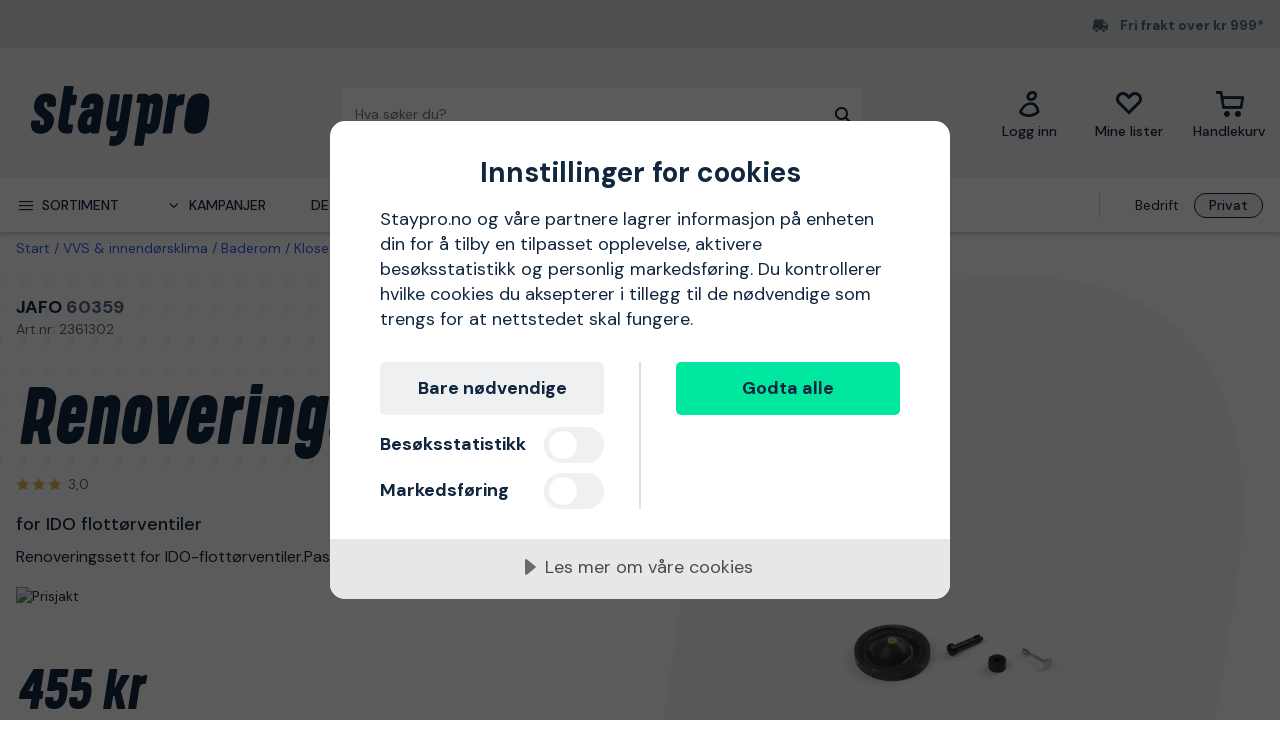

--- FILE ---
content_type: text/html; charset=utf-8
request_url: https://www.staypro.no/vvs-innendorsklima/baderom/klosetter/reservedeler-klosetter/jafo-60359-renoveringssett-for-ido-flottorventiler-2361302
body_size: 37904
content:
<!DOCTYPE html>
<html class="scroll-smooth" lang="nb"><head><link rel="preload" as="style" href="/pm.b8dd94a37f1934271dff.css"><meta charset="utf-8"><meta name="format-detection" content="telephone=no"><style>.async-hide { opacity: 0 !important}</style><script>
window.dataLayer = window.dataLayer || [];
function gtag() {
    dataLayer.push(arguments);
}

gtag("consent", "default", {
    ad_storage: "denied",
    analytics_storage: "denied",
    ad_user_data: "denied",
    ad_personalization: "denied",
    functionality_storage: "denied",
    personalization_storage: "denied",
    security_storage: "granted",
    wait_for_update: 2000,
});

gtag("set", "ads_data_redaction", true);
                    </script><script>
window.dataLayer = window.dataLayer || [];
window.dataLayer.push({
  originalLocation: document.location.protocol + '//' +
                    document.location.hostname +
                    document.location.pathname +
                    document.location.search
});
(function(w,d,s,l,i){w[l]=w[l]||[];w[l].push({'gtm.start':
new Date().getTime(),event:'gtm.js'});var f=d.getElementsByTagName(s)[0],
j=d.createElement(s),dl=l!='dataLayer'?'&l='+l:'';j.async=true;j.src=
'https://www.googletagmanager.com/gtm.js?id='+i+dl;f.parentNode.insertBefore(j,f);
})(window,document,'script','dataLayer','GTM-KN9RQSZ');
</script><script src="https://cdn-eu.cookietractor.com/cookietractor.js" data-id="9d7321f0-ea7f-45b5-9d87-6360d1c6c4c3" data-lang="nb-NO"></script><script src="/common-159.bcd35e335313162f246e.js" async></script><script src="/common-210.c7b8126d356add270735.js" async></script><script src="/common-48.29be6568eed16037a4c3.js" async></script><script src="/common-590.0496659040d9cbb8df52.js" async></script><script src="/common-639.3cb3fa298877b0ee792a.js" async></script><script src="/common-917.a54b05f1e9c111ff4d63.js" async></script><script src="/fable-03818a04.a3c4d5187c257956c29c.js" async></script><script src="/fable-bb706621.e8ff2447625c32cb232c.js" async></script><script src="/fable-e9dea566.8cb886c9a7403deded42.js" async></script><script src="/runtime.df40ae362d768a276ce7.js" async></script><script src="/vendors-059be3de.078891983435e78e8277.js" async></script><script src="/vendors-2594363e.fbb6fb9edc4d6afaf6ee.js" async></script><script src="/vendors-27545368.827df2f06c623153f543.js" async></script><script src="/vendors-8f257e7f.a8748605ec8b47469a4d.js" async></script><script src="/vendors-afb6d290.9da6f7c27b9321496e5f.js" async></script><script src="/vendors-d2eb5610.6e657552008ded79b731.js" async></script><script src="/vendors-d39d7386.1c0fc40c2a881eda8ef3.js" async></script><script src="/vendors-d59fd206.fdccdbe77e77728ec106.js" async></script><script src="/vendors-f2ace8d8.cb0eca72e819d5560557.js" async></script><script src="/vendors-fde10e8d.db6ee67c0142e26a564d.js" async></script><script type="text/plain" data-consent-category="marketing">
!function(e,n,t,i,r,o){function s(e){if("number"!=typeof e)return e;var n=new Date;return new Date(n.getTime()+1e3*e)}var a=4e3,c="xnpe_async_hide";function p(e){return e.reduce((function(e,n){return e[n]=function(){e._.push([n.toString(),arguments])},e}),{_:[]})}function m(e,n,t){var i=t.createElement(n);i.src=e;var r=t.getElementsByTagName(n)[0];return r.parentNode.insertBefore(i,r),i}function u(e){return"[object Date]"===Object.prototype.toString.call(e)}o.target=o.target||"https://api.exponea.com",o.file_path=o.file_path||o.target+"/js/exponea.min.js",r[n]=p(["anonymize","initialize","identify","getSegments","update","track","trackLink","trackEnhancedEcommerce","getHtml","showHtml","showBanner","showWebLayer","ping","getAbTest","loadDependency","getRecommendation","reloadWebLayers","_preInitialize","_initializeConfig"]),r[n].notifications=p(["isAvailable","isSubscribed","subscribe","unsubscribe"]),r[n].segments=p(["subscribe"]),r[n]["snippetVersion"]="v2.7.0",function(e,n,t){e[n]["_"+t]={},e[n]["_"+t].nowFn=Date.now,e[n]["_"+t].snippetStartTime=e[n]["_"+t].nowFn()}(r,n,"performance"),function(e,n,t,i,r,o){e[r]={sdk:e[i],sdkObjectName:i,skipExperiments:!!t.new_experiments,sign:t.token+"/"+(o.exec(n.cookie)||["","new"])[1],path:t.target}}(r,e,o,n,i,RegExp("__exponea_etc__"+"=([\\w-]+)")),function(e,n,t){m(e.file_path,n,t)}(o,t,e),function(e,n,t,i,r,o,p){if(e.new_experiments){!0===e.new_experiments&&(e.new_experiments={});var l,f=e.new_experiments.hide_class||c,_=e.new_experiments.timeout||a,g=encodeURIComponent(o.location.href.split("#")[0]);e.cookies&&e.cookies.expires&&("number"==typeof e.cookies.expires||u(e.cookies.expires)?l=s(e.cookies.expires):e.cookies.expires.tracking&&("number"==typeof e.cookies.expires.tracking||u(e.cookies.expires.tracking))&&(l=s(e.cookies.expires.tracking))),l&&l<new Date&&(l=void 0);var d=e.target+"/webxp/"+n+"/"+o[t].sign+"/modifications.min.js?http-referer="+g+"&timeout="+_+"ms"+(l?"&cookie-expires="+Math.floor(l.getTime()/1e3):"");"sync"===e.new_experiments.mode&&o.localStorage.getItem("__exponea__sync_modifications__")?function(e,n,t,i,r){t[r][n]="<"+n+' src="'+e+'"></'+n+">",i.writeln(t[r][n]),i.writeln("<"+n+">!"+r+".init && document.writeln("+r+"."+n+'.replace("/'+n+'/", "/'+n+'-async/").replace("><", " async><"))</'+n+">")}(d,n,o,p,t):function(e,n,t,i,r,o,s,a){o.documentElement.classList.add(e);var c=m(t,i,o);function p(){r[a].init||m(t.replace("/"+i+"/","/"+i+"-async/"),i,o)}function u(){o.documentElement.classList.remove(e)}c.onload=p,c.onerror=p,r.setTimeout(u,n),r[s]._revealPage=u}(f,_,d,n,o,p,r,t)}}(o,t,i,0,n,r,e),function(e,n,t){var i;e[n]._initializeConfig(t),(null===(i=t.experimental)||void 0===i?void 0:i.non_personalized_weblayers)&&e[n]._preInitialize(t),e[n].start=function(i){i&&Object.keys(i).forEach((function(e){return t[e]=i[e]})),e[n].initialize(t)}}(r,n,o)}(document,"exponea","script","webxpClient",window,{
    target: "https://sstno.staypro.no",
    token: "b3f24696-dc2a-11ec-ba3e-223759631d5b",
    push: {
        safari: {
            websitePushID: "web.se.proffsmagasinet",
        },
    },
    track: {
        google_analytics: false,
    },
    new_experiments : {
        mode : "async",
        hide_class: "exponea_async_hide",
        timeout: 2000
    }
});
exponea.start();
</script><script src="//cdn.bc0a.com/autopilot/f00000000293912/autopilot_sdk.js" type="text/javascript" async></script><title>60359 Jafo Renoveringssett 2361302 | Staypro</title><meta name="viewport" content="width=device-width,initial-scale=1"><link rel="canonical" href="https://www.staypro.no/vvs-innendorsklima/baderom/klosetter/reservedeler-klosetter/jafo-60359-renoveringssett-for-ido-flottorventiler-2361302"><script>window.APPLICATION_INSIGHTS_CONNECTION_STRING = 'InstrumentationKey=c4a9c3ac-36ed-4c72-b483-d14d7678c65b;IngestionEndpoint=https://westeurope-2.in.applicationinsights.azure.com/;LiveEndpoint=https://westeurope.livediagnostics.monitor.azure.com/;ApplicationId=742f0f39-931b-4e64-b6f7-b5923e64349d'</script><link rel="apple-touch-icon" sizes="180x180" href="/apple-touch-icon.png"><link rel="icon" type="image/png" sizes="32x32" href="/favicon-32x32.png"><link rel="icon" type="image/png" sizes="194x194" href="/favicon-194x194.png"><link rel="icon" type="image/png" sizes="192x192" href="/android-chrome-192x192.png"><link rel="icon" type="image/png" sizes="16x16" href="/favicon-16x16.png"><link rel="manifest" href="/site.webmanifest"><meta name="msapplication-TileImage" content="/mstile-144x144.png"><meta name="description" content="Kj&#248;p 60359 Jafo Renoveringssett 2361302 via v&#229;r nettbutikk. Rask levering, 30 dagers &#229;pent kj&#248;p og gode priser!"><meta property="og:site_name" content="https://www.staypro.no"><meta property="og:type" content="product"><meta property="og:url" content="https://www.staypro.no/vvs-innendorsklima/baderom/klosetter/reservedeler-klosetter/jafo-60359-renoveringssett-for-ido-flottorventiler-2361302"><meta property="og:title" content="Jafo 60359 Renoveringssett for IDO flott&#248;rventiler"><meta property="og:description" content="Renoveringssett for IDO-flott&#248;rventiler.Passer til IDO modell 59-866."><meta property="og:image" content="https://proffsmagasinet-res.cloudinary.com/images/c_lpad,w_480,h_480/ProductImage70571391/Jafo%2060359%20Renoveringssett.jpg"><meta property="product:retailer_item_id" content="2361302"><meta property="product:original_price:amount" content="455.00"><meta property="product:original_price:currency" content="NOK"><meta property="product:price:amount" content="455.00"><meta property="product:price:currency" content="NOK"><script type="application/ld+json">{"name":"Jafo 60359 Renoveringssett for IDO flott&#248;rventiler","productID":"PMItem_28744434","inProductGroupWithID":"PMProduct_28785694","sku":"2361302","gtin":"7392462005741","category":"Reservedeler klosetter","image":["https://proffsmagasinet-res.cloudinary.com/images/c_lpad,w_480,h_480/ProductImage70571391/Jafo%2060359%20Renoveringssett.jpg"],"description":"Renoveringssett for IDO-flott&#248;rventiler.Passer til IDO modell 59-866.","mpn":"60359","brand":{"name":"Jafo","@type":"Brand"},"offers":{"priceCurrency":"NOK","price":"455.00","priceValidUntil":null,"priceSpecification":null,"itemCondition":"https://schema.org/NewCondition","availability":"https://schema.org/InStock","url":"https://www.staypro.no/vvs-innendorsklima/baderom/klosetter/reservedeler-klosetter/jafo-60359-renoveringssett-for-ido-flottorventiler-2361302","seller":{"name":"Proffsmagasinet AB","@type":"Organization"},"hasMerchantReturnPolicy":{"applicableCountry":"NO","returnShippingFeesAmount":{"currency":"NOK","value":99,"@type":"MonetaryAmount"},"returnPolicyCategory":"https://schema.org/MerchantReturnFiniteReturnWindow","merchantReturnDays":30,"returnMethod":"https://schema.org/ReturnByMail","returnFees":"https://schema.org/ReturnShippingFees","@type":"MerchantReturnPolicy"},"shippingDetails":{"shippingRate":{"currency":"NOK","value":0,"@type":"MonetaryAmount"},"shippingDestination":{"addressCountry":"NO","@type":"DefinedRegion"},"deliveryTime":{"handlingTime":{"minValue":0,"maxValue":1,"unitCode":"DAY","@type":"QuantitativeValue"},"transitTime":{"minValue":1,"maxValue":5,"unitCode":"DAY","@type":"QuantitativeValue"},"@type":"ShippingDeliveryTime"},"@type":"OfferShippingDetails"},"@type":"Offer"},"aggregateRating":{"ratingValue":3,"ratingCount":2,"reviewCount":2,"bestRating":5,"worstRating":1,"@type":"AggregateRating","@context":"https://schema.org"},"review":[{"author":{"name":"Christer","@type":"Person","@context":"https://schema.org"},"datePublished":"2022-12-13T18:30:52.2900000","reviewBody":"Jättenöjd över allt","reviewRating":{"ratingValue":5,"bestRating":5,"worstRating":1,"@type":"Rating","@context":"https://schema.org"},"@type":"Review","@context":"https://schema.org"},{"author":{"name":"Anders Eriksson","@type":"Person","@context":"https://schema.org"},"datePublished":"2020-04-13T15:11:24.2170000","reviewBody":"Såg helt rätt ut men den tätade inte verkar som gummimaterialet är för styvt","reviewRating":{"ratingValue":1,"bestRating":5,"worstRating":1,"@type":"Rating","@context":"https://schema.org"},"@type":"Review","@context":"https://schema.org"}],"hasEnergyConsumptionDetails":null,"size":null,"peopleAudience":null,"@type":"Product","@context":"https://schema.org"}</script><script type="application/ld+json">{"itemListElement":[{"position":1,"item":{"id":"https://www.staypro.no/vvs-innendorsklima","name":"VVS &amp; innend&#248;rsklima"},"@type":"ListItem"},{"position":2,"item":{"id":"https://www.staypro.no/vvs-innendorsklima/baderom","name":"Baderom"},"@type":"ListItem"},{"position":3,"item":{"id":"https://www.staypro.no/vvs-innendorsklima/baderom/klosetter","name":"Klosetter"},"@type":"ListItem"},{"position":4,"item":{"id":"https://www.staypro.no/vvs-innendorsklima/baderom/klosetter/reservedeler-klosetter","name":"Reservedeler klosetter"},"@type":"ListItem"}],"@type":"BreadcrumbList","@context":"https://schema.org"}</script><link rel="preload" as="style" href="https://fonts.googleapis.com/css?family=DM+Sans:400,500,700&amp;display=swap"><link rel="preload" as="style" href="https://assets.proffsmagasinet.se/fonts/kelp_bold.css"><link rel="preload" as="style" href="/fonts/pro.191813.css"><link rel="preload" as="style" href="https://fonts.googleapis.com/css?family=Caveat&amp;display=swap"><link rel="stylesheet" href="https://fonts.googleapis.com/css?family=DM+Sans:400,500,700&amp;display=swap"><link rel="stylesheet" href="https://assets.proffsmagasinet.se/fonts/kelp_bold.css"><link rel="stylesheet" href="/fonts/pro.191813.css"><link rel="stylesheet" href="https://fonts.googleapis.com/css?family=Caveat&amp;display=swap"><link rel="mask-icon" href="/safari-pinned-tab.svg" color="#9abbda"><meta name="msapplication-TileColor" content="#9abbda"><meta name="theme-color" content="#9abbda"><script type="text/javascript" src="//widget.trustpilot.com/bootstrap/v5/tp.widget.bootstrap.min.js" defer></script><link rel="preload" as="image" href="https://proffsmagasinet-res.cloudinary.com/images/c_lpad,f_auto,h_600,w_600/ProductImage70571391/Jafo%2060359%20Renoveringssett.jpg"><link rel="stylesheet" href="/pm.b8dd94a37f1934271dff.css" media="all"></head><body><noscript><iframe src="https://www.googletagmanager.com/ns.html?id=GTM-KN9RQSZ" style="display:none;visibility:hidden" height="0" width="0"></iframe></noscript><div id="overlay-container"></div><div id="app"><div data-reactroot=""><div class="top-bar-loading"></div><div class="top-bar-section"><div class="top-bar"><span class="campaign-section"></span><span class="info-message-section"><span class="ico-truck-moving"></span>Fri frakt over kr 999*</span></div></div><header class="header-desktop"><div class="header-top"><div class="header-left" style="background-color:"></div><div class="header-center" style="background-color:"><div class="column-left"><div class="header-logo"><div class="logo"><a href="/"><img class="staypro" src="https://assets.staypro.no/logos/staypro-logo-pos.svg" alt="Staypro" /></a></div><div class="company-rating"></div></div></div><div class="column-medium"><form class="header-search"><div class="search-container"><input class=" form-input" type="text" maxlength="1024" autocomplete="off" spellcheck="false" value="" /><span class="ico-search-reversed"></span></div></form></div><div class="column-right"><div class="user-button menu-item"><a href="/account/medlemsklubb" aria-label="Logg inn"><div class="icon-wrapper"><div class="ico-user-outline"></div></div><div class="title">Logg inn</div></a></div><nav class="wishlist-button menu-item"><a href="/account/mine-lister" aria-label="Mine lister"><div class="icon-wrapper"><div class="ico-heart-outline"></div></div><div class="title">Mine lister</div></a></nav><div class="cart-button menu-item"><div class="icon-wrapper"><div class="ico-cart-outline"></div></div><div class="title">Handlekurv</div></div></div></div><div class="header-right" style="background-color:"></div></div><div class="header-bottom"><div class="left"></div><div class="center"><nav class="menu"><ul class="secondary-menu"><li><button class="menu-icon"><span class="ico-menu"></span><span>Sortiment</span></button></li><li><button class="menu-icon"><span class="ico-chevron-down"></span><span>Kampanjer</span></button></li><li><a href="/det-nyeste">Det nyeste</a></li><li><a href="/varemerker">Varemerker</a></li><li><a href="/kunnskapsportalen/guider">Guider</a></li></ul><div class="account-type-switch"><button id="acc-type-b2b" name="accessType" >Bedrift</button><button id="acc-type-b2c" name="accessType" disabled>Privat</button></div><div class="expanded-menu hidden"><div class="left"></div><div class="center"><nav class="mega-menu"><div class="menu-level-1"><ul><li class=""><a tabindex="-1" href="/maskiner-verktoy"><span class="menu-item-text"><span class="icon ico-tools"></span>Maskiner &amp; verktøy</span><span class="ico-chevron-right"></span></a></li><li class=""><a tabindex="-1" href="/verneutstyr"><span class="menu-item-text"><span class="icon ico-protection-alt"></span>Beskyttelser &amp; klær</span><span class="ico-chevron-right"></span></a></li><li class=""><a tabindex="-1" href="/garasje-arbeidsplass"><span class="menu-item-text"><span class="icon ico-workplace"></span>Garasje &amp; arbeidsplass</span><span class="ico-chevron-right"></span></a></li><li class=""><a tabindex="-1" href="/el-belysning"><span class="menu-item-text"><span class="icon ico-electricity"></span>El &amp; belysning</span><span class="ico-chevron-right"></span></a></li><li class=""><a tabindex="-1" href="/vvs-innendorsklima"><span class="menu-item-text"><span class="icon ico-plumbing"></span>VVS &amp; innendørsklima</span><span class="ico-chevron-right"></span></a></li><li class=""><a tabindex="-1" href="/hage-utemiljo"><span class="menu-item-text"><span class="icon ico-garden-alt"></span>Hage &amp; utemiljø</span><span class="ico-chevron-right"></span></a></li><li class=""><a tabindex="-1" href="/bygg-interior"><span class="menu-item-text"><span class="icon ico-home-alt"></span>Bygg &amp; interiør</span><span class="ico-chevron-right"></span></a></li></ul><div class="menu-secondary"><ul></ul></div></div></nav></div><div class="right"></div></div><div class="expanded-menu hidden"><div class="left"></div><div class="center"><nav class="mega-menu campaigns"><div class="menu-level-1"><ul><li><a tabindex="-1" href="/kampanje">Vis alle kampanjer</a></li><li class=""><a tabindex="-1" href="/alt-for-snorydding"><span class="menu-item-text">Alt for snørydding</span><span class=""></span></a></li><li class=""><a tabindex="-1" href="/belysningskampanje"><span class="menu-item-text">Belysningskampanje</span><span class=""></span></a></li><li class=""><a tabindex="-1" href="/bosch"><span class="menu-item-text">Bosch-medlemspriser</span><span class=""></span></a></li><li class=""><a tabindex="-1" href="/fra-tre-til-ved"><span class="menu-item-text">Fra tre til ved</span><span class=""></span></a></li><li class=""><a tabindex="-1" href="/kle-deg-varmt"><span class="menu-item-text">Kle deg varmt</span><span class=""></span></a></li><li class=""><a tabindex="-1" href="/nytt-hos-oss"><span class="menu-item-text">Nytt hos oss</span><span class=""></span></a></li><li class=""><a tabindex="-1" href="/pela"><span class="menu-item-text">Pela-medlemspriser</span><span class=""></span></a></li><li class=""><a tabindex="-1" href="/varmekampanje"><span class="menu-item-text">Velkommen til varmen</span><span class=""></span></a></li></ul></div><div class="menu-level-2"></div></nav></div><div class="right"></div></div></nav></div><div class="right"></div></div></header><main class=""><div class="product-page"><div class="products-header-panel-section"></div><div class="container"><div class="bread-crumbs"><div style="flex-shrink:0" class="crumb"><a href="/">Start</a></div><div style="flex-shrink:1" class="crumb"><a href="/vvs-innendorsklima">VVS &amp; innendørsklima</a></div><div style="flex-shrink:2" class="crumb"><a href="/vvs-innendorsklima/baderom">Baderom</a></div><div style="flex-shrink:3" class="crumb"><a href="/vvs-innendorsklima/baderom/klosetter">Klosetter</a></div><div style="flex-shrink:4" class="crumb"><a href="/vvs-innendorsklima/baderom/klosetter/reservedeler-klosetter">Reservedeler klosetter</a></div><div style="flex-shrink:5" class="crumb"><a href="/vvs-innendorsklima/baderom/klosetter/reservedeler-klosetter/jafo-60359-renoveringssett-for-ido-flottorventiler-2361302">60359 Jafo Renoveringssett for IDO flottørventiler</a></div></div><div class="main-info"><div class="left"><div class="product-page-title"><div class="product-brand-line"><h1><a class="product-brand" href="/jafo">Jafo</a><span>&nbsp;</span><span class="product-mpn">60359</span><span class="product-sku">Art.nr: 2361302</span></h1><div class="product-brand-image"><a href="/jafo"><img src="https://proffsmagasinet-res.cloudinary.com/images/c_lpad,w_200/Logo83174179/Jafo.png" alt="Jafo" /></a></div></div><div class="product-proterm">Renoveringssett</div><div class="product-rating"><a href="#productReview"><span class="product-rating"><span class="stars"><span class="star on ico-star"></span><span class="star on ico-star"></span><span class="star on ico-star"></span><span class="star"></span><span class="star"></span></span><span class="numeric-rating" title="Vurdert til 3,0 av 5 stjerner">3,0</span></span></a></div></div><div class="feature">for IDO flottørventiler</div><div class="mb-hid product-page-description"><div class="description-title"><div class="title">Beskrivelse</div><span class="product-sku">Art.nr: 2361302</span></div><div class="description">Renoveringssett for IDO-flottørventiler.Passer til IDO modell 59-866.</div></div><div class="lowest-price-badges"><div id="prisjakt"><a href="https://instore.prisjakt.no/cheapest_redirect.php?id=2361302&amp;f=26672&amp;small=1" target="_blank"><img id="prisjakt-img" src="https://instore.prisjakt.no/cheapest.php?id=2361302&amp;f=26672&amp;small=1" alt="Prisjakt" /></a></div></div><div class="product-page-price"><div class="price-section"><div class="product-price"><span><span class="sale-price"><span class="price">455 kr</span></span></span></div><div class="rec-price">inkl. MVA</div></div></div><div class="add-to-cart-container"><form class="product-add-to-cart-section center-align"><div class="product-qty-control center-align"><div class="inc-dec-section"><button type="button" aria-label="increment quantity"><span class="ico-chevron-up"></span></button><button type="button" aria-label="decrement quantity"><span class="ico-chevron-down"></span></button></div><div class="product-qty-section"><input class="form-input product-qty" aria-label="quantity" type="number" value="1" /></div></div><div class="btn-add-to-cart"><button class="btn default primary md add-to-cart" type="submit" aria-label="kjøpe"><span class="ico-cart"></span></button></div></form><button class="btn default tertiary md add-to-wishlist" type="button"><span class="ico-heart-outline"></span></button></div><div class="stock-delivery-info">Flere enn <strong>10 stk </strong>på lager | <span>Sendes innen 24 timer!</span></div><div class="delivery-and-return-policy"><div class="free-delivery"><span class="icon ico-truck-moving"></span>Fri frakt over kr 999*</div><div class="return-policy"><span class="icon ico-reply"></span>30 dagers åpent kjøp</div></div><div class="ds-hid tb-hid product-page-description"><div class="description-title"><div class="title">Beskrivelse</div><span class="product-sku">Art.nr: 2361302</span></div><div class="description">Renoveringssett for IDO-flottørventiler.Passer til IDO modell 59-866.</div></div></div><div class="right"><div class="product-image-gallery"><div class="product-brand-image"><a href="/jafo"><img src="https://proffsmagasinet-res.cloudinary.com/images/c_lpad,w_200/Logo83174179/Jafo.png" alt="Jafo" /></a></div><div class="primary-img-section"><div class="primary-img-section content-center"><svg viewBox="0 0 581.3 724" xmlns="http://www.w3.org/2000/svg" class="background-o"><path d="m347.5 0c94.3-.1 159.7 27.6 196.1 82.8 36.4 55.3 46.4 133.9 30.2 235.9l-13.2 87.9c-16.2 100.9-51.1 179-104.8 234.3-53.6 55.3-127.6 83-222 83.1-94.3.1-159.7-27.6-196.1-82.8-36.4-55.3-46.4-133.4-30.2-234.3l13.2-87.9c16.2-101.9 51.2-180.6 104.8-235.9 53.6-55.3 127.6-83 222-83.1" fill="rgba(17, 38, 63, 0.04)"></path></svg><button class="content-center primary-image"><img src="https://proffsmagasinet-res.cloudinary.com/images/c_lpad,f_auto,h_600,w_600/ProductImage70571391/Jafo%2060359%20Renoveringssett.jpg" loading="lazy" class="product-image" alt="Renoveringssett Jafo 60359 for IDO flottørventiler " /></button></div></div></div></div></div><div class="info"><div class="left"><div class="product-information"><h2 class="product-info-title">Produktinformasjon</h2><div class="collapsible-panel"><button aria-expanded="true" aria-controls="collaps-content-egenskaper" class="title"><span class="text">Egenskaper</span><span class="ico-chevron-up"></span></button><div id="collaps-content-egenskaper" class="body"><div class="description">Jafo 60359 er et renoveringssett for IDO flottørventiler. Passer til IDO modell 59-866.</div><ul class="basic selling-points"><li class="item">Passer til IDO modell 59-866</li><li class="item">Materiale: plast/metall/gummi</li></ul></div></div><div class="collapsible-panel"><button aria-expanded="true" aria-controls="collaps-content-spesifikasjoner" class="title"><span class="text">Spesifikasjoner</span><span class="ico-chevron-up"></span></button><div id="collaps-content-spesifikasjoner" class="body"><div class="technical-specs"><div class="list"><p class="spec-item"><span class="name">EAN<span>&nbsp;</span></span><span class="value">7392462005741</span></p><p class="spec-item"><span class="name">Produsent<span>&nbsp;</span></span><span class="value"></span></p><p class="spec-item"><span class="name">Produsentens postadresse<span>&nbsp;</span></span><span class="value"></span></p><p class="spec-item"><span class="name">Kontakt produsenten<span>&nbsp;</span></span><span class="value">Opplysninger mangler, kontakt oss for mer informasjon</span></p></div></div></div></div><a class="sticky-scroll-offset" name="productReview"></a><div class="collapsible-panel"><button aria-expanded="true" aria-controls="collaps-content-anmeldelser" class="title"><span class="text">Anmeldelser</span><span class="ico-chevron-up"></span></button><div id="collaps-content-anmeldelser" class="body"><div class="reviews-panel"><div class="product-reviews"><div class="reviews-header"><div class="rating"><span class="product-rating"><span class="stars"><span class="star on ico-star"></span><span class="star on ico-star"></span><span class="star on ico-star"></span><span class="star"></span><span class="star"></span></span><span class="numeric-rating" title="Vurdert til 3,0 av 5 stjerner">3,0</span><span class="max-rating">/<span>&nbsp;</span>5</span></span><div class="review-count"><span class="count">2</span><span>&nbsp;</span><span>anmeldelser</span></div></div><div class="logo"><img src="/tp-logo-tricolor-black-rgb.png" alt="Trustpilot" /></div></div><div class="review-items"><div class="review"><div class="review-header"><span class="consumer">Christer</span><span>, </span><span class="date">13 desember</span></div><span class="product-rating"><span class="stars"><span class="star on ico-star"></span><span class="star on ico-star"></span><span class="star on ico-star"></span><span class="star on ico-star"></span><span class="star on ico-star"></span></span><span class="numeric-rating" title="Vurdert til 5,0 av 5 stjerner">5,0</span></span><div class="content">Jättenöjd över allt</div><div class="review-tooltip-wrapper"><button class="inner-align"><span class="verified">Bekreftet – samlet inn av Proffsmagasinet.se</span><span class="ico-exclamation-circle"></span></button></div></div><div class="review"><div class="review-header"><span class="consumer">Anders Eriksson</span><span>, </span><span class="date">13 april</span></div><span class="product-rating"><span class="stars"><span class="star on ico-star"></span><span class="star"></span><span class="star"></span><span class="star"></span><span class="star"></span></span><span class="numeric-rating" title="Vurdert til 1,0 av 5 stjerner">1,0</span></span><div class="content">Såg helt rätt ut men den tätade inte verkar som gummimaterialet är för styvt</div><div class="review-tooltip-wrapper"><button class="inner-align"><span class="verified">Bekreftet – samlet inn av Proffsmagasinet.se</span><span class="ico-exclamation-circle"></span></button></div></div></div></div></div></div></div></div></div><div class="right"><h2 class="product-info-title">Anbefalt</h2><div class="mobile-view-recommended"></div><div class="first-two-vertical-products"></div></div></div></div></div></main><div id="TrustpilotPanel" class="trustpilot-panel sticky-scroll-offset"><div data-locale="nb-NO" data-template-id="54ad5defc6454f065c28af8b" data-businessunit-id="56efa8990000ff00058a71f2" data-style-height="240px" data-style-width="100%" data-theme="light" data-stars="4,5"><a href="https://se.trustpilot.com/review/staypro.no" target="_blank">Trustpilot</a></div></div><div class="brightedge-wrapper"><div class="be-ix-link-block"></div></div><footer class="footer"><div class="footer-content"><div class="contact-info"><div class="title">Staypro - Alt til dine hjemmeprosjekter</div><div class="description"><p>Staypro har hjulpet kunder p&#229; det nordiske markedet siden 2007. I v&#229;r oversiktlige og lettnavigerte nettbutikk finner du alt til hus, hage og garasje. God service og raske leveranser er v&#229;r greie - velkommen til &#229; handle hos oss!</p></div><ul class="contact-options"><li class="contact-option"><span class="icon ico-reply"></span><div class="info"><div class="text">Kontakt kundeservice</div><a href="https://support.staypro.no/hc/no/requests/new" target="_blank" rel="noopener nofollow" title="https://support.staypro.no/hc/no/requests/new">TIl vårt kontaktskjema</a></div></li><li class="contact-option"><span class="icon ico-at"></span><div class="info"><div class="text">E-post</div><a href="mailto:info@staypro.no" target="_blank" rel="noopener nofollow" title="mailto:info@staypro.no">info@staypro.no</a></div></li></ul></div><div class="customer-service-menus"><div class="footer-menu"><div class="title">Om Staypro</div><ul class="footer-links"><li class="item"><a class="item" href="https://www.staypro.no/kunnskapsportalen/om-oss" title="Om oss" rel="noopener">Om oss</a></li><li class="item"><a class="item" href="https://support.staypro.no/hc/no" title="Vanlige spørsmål" rel="noopener nofollow" target="_blank">Vanlige spørsmål</a></li><li class="item"><a class="item" href="https://www.staypro.no/kunnskapsportalen" title="Lær mer fra ekspertene våre" rel="noopener">Lær mer fra ekspertene våre</a></li><li class="item"><a class="item" href="/kjopsbetingelser-privatpersoner">Kjøp- og leveransevilkår privat</a></li><li class="item"><a class="item" href="/kjopsbetingelser-bedriftskunder">Kjøp- og leveransevilkår bedrift</a></li><li class="item"><a class="item" href="https://www.staypro.no/cookies" title="Personvern- &amp; cookie-erklæring" rel="noopener">Personvern- &amp; cookie-erklæring</a></li><li class="item"><a class="item" href="https://www.staypro.no/kunnskapsportalen/tilgjengelighetserk%C3%A6ring" title="Tilgjengelighetserkæring" rel="noopener">Tilgjengelighetserkæring</a></li><li class="item"><a class="item" href="/kontakt">Kontakt oss</a></li><li class="item"><a class="item" href="https://support.staypro.no/hc/no/articles/360017132377-Hvordan-kansellerer-jeg-et-kj%C3%B8p-" title="Retur" rel="noopener nofollow">Retur</a></li></ul></div></div><div class="about-menus"><div class="footer-menu"><div class="title">Over 100 000 produkter</div><ul class="footer-links"><li class="item"><a class="item" href="https://www.staypro.no/all" title="Se alle produkter" rel="noopener">Se alle produkter</a></li><li class="item"><a class="item" href="https://www.staypro.no/varemerker" title="Varemerker" rel="noopener">Varemerker</a></li><li class="item"><a class="item" href="https://www.staypro.no/det-nyeste" title="Nyheter" rel="noopener">Nyheter</a></li><li class="item"><a class="item" href="https://www.staypro.no/kampanje" title="Kampanjer" rel="noopener">Kampanjer</a></li><li class="item"><a class="item" href="https://www.staypro.no/black-week" title="Black Week" rel="noopener">Black Week</a></li></ul></div></div><div class="assortment-menus"><div class="footer-menu"><div class="title">Medlemsklubb</div><ul class="footer-links"><li class="item"><a class="item" href="https://www.staypro.no/account/medlemsklubb" title="Logg inn / Bli medlem" rel="noopener">Logg inn / Bli medlem</a></li><li class="item"><a class="item" href="https://www.staypro.no/account/orders" title="Min ordrehistorikk" rel="noopener">Min ordrehistorikk</a></li><li class="item"><a class="item" href="https://www.staypro.no/kunnskapsportalen/om-medlemsklubben" title="Om medlemsklubben" rel="noopener">Om medlemsklubben</a></li></ul></div></div><div class="social-links"><div class="footer-details"><div class="title"></div><div class="social-links"></div></div></div><div class="business-info-component"><div class="footer-details business-info"><div class="title"></div><div class="description"><p>* Fraktkostnader kan forekomme p&#229; tunge og/eller uh&#229;ndterlige produkter</p></div></div></div></div></footer><div class="footer-images-section"><div class="list-partners"><img src="https://proffsmagasinet-res.cloudinary.com/images/t_svg/Prismic_45674359A656842569BB770B2C8FA10B6C975B60/Prismic_45674359A656842569BB770B2C8FA10B6C975B60" alt="Klarna" width="140" height="96" style="aspect-ratio:140 / 96" /><img src="https://proffsmagasinet-res.cloudinary.com/images/t_svg/Prismic_35790B9C5FE44DFD59F5FBC27D310562974621A6/Prismic_35790B9C5FE44DFD59F5FBC27D310562974621A6" alt="Svea" width="125" height="96" style="aspect-ratio:125 / 96" /><img src="https://proffsmagasinet-res.cloudinary.com/images/t_svg/Prismic_49BE1B366B8B1490DCD28DB87D094A6DAFCA4BEC/Prismic_49BE1B366B8B1490DCD28DB87D094A6DAFCA4BEC" alt="Visa" width="123" height="96" style="aspect-ratio:123 / 96" /><img src="https://proffsmagasinet-res.cloudinary.com/images/t_svg/Prismic_3EA1F0AA7DFDE3A7163329D37A33877464259CC4/Prismic_3EA1F0AA7DFDE3A7163329D37A33877464259CC4" alt="Mastercard" width="115" height="96" style="aspect-ratio:115 / 96" /><img src="https://proffsmagasinet-res.cloudinary.com/images/t_svg/Prismic_42A46FBB02587522AD65273A0DCD80C25345DB54/Prismic_42A46FBB02587522AD65273A0DCD80C25345DB54" alt="posten" width="203" height="96" style="aspect-ratio:203 / 96" /><img src="https://proffsmagasinet-res.cloudinary.com/images/t_svg/Prismic_B0423FB9665F6D28D7D7B2E77956C21BB1EE8A90/Prismic_B0423FB9665F6D28D7D7B2E77956C21BB1EE8A90" alt="Bring" width="173" height="96" style="aspect-ratio:173 / 96" /><img src="https://proffsmagasinet-res.cloudinary.com/images/t_svg/Prismic_6B85304E1985D7D1320FDAB35AD6FC9F61B37387/Prismic_6B85304E1985D7D1320FDAB35AD6FC9F61B37387" alt="Trustpilot" width="203" height="96" style="aspect-ratio:203 / 96" /><img src="https://proffsmagasinet-res.cloudinary.com/images/t_svg/Prismic_FCAEE8EE03700863B77B4F9DF6B5517C4331F179/Prismic_FCAEE8EE03700863B77B4F9DF6B5517C4331F179" alt="Vipps" width="125" height="96" style="aspect-ratio:125 / 96" /></div></div></div></div><script> var __INIT_STATE__ = "{\"PageTitle\":\"60359 Jafo Renoveringssett 2361302 | Staypro\",\"CookieInfo\":{\"CookieTractorId\":\"9d7321f0-ea7f-45b5-9d87-6360d1c6c4c3\"},\"ShowAccountTypePopup\":false,\"Global\":{\"BaseUrl\":\"\",\"TrustPilotConfig\":{\"Locale\":\"nb-NO\",\"TemplateIdCommon\":\"54ad5defc6454f065c28af8b\",\"TemplateIdProduct\":\"5717796816f630043868e2e8\",\"BusinessUnitId\":\"56efa8990000ff00058a71f2\",\"Url\":\"https://se.trustpilot.com/review/staypro.no\"},\"CurrentStore\":\"NO\",\"Localization\":{\"contact-us-link\":\"Kontakt oss\",\"urls\":{\"brands\":\"varemerker\",\"campaigns\":\"kampanje\",\"contact-us\":\"kontakt\",\"faq\":\"https://support.staypro.no/\",\"knowledge-base\":\"kunnskapsportalen\",\"knowledge-base-guides\":\"guider\",\"inactive-campaign\":\"inaktiv-kampanje\",\"create-account-page\":\"opprett-konto\",\"support-request\":\"https://support.staypro.no/hc/no/requests/new\",\"new-products\":\"det-nyeste\",\"member-club\":\"medlemsklubb\",\"member-club-profile\":\"profil\",\"member-club-wishlists\":\"mine-lister\",\"member-consent\":\"samtykke\",\"proterm\":\"produkttype\",\"serie\":\"serie\",\"sign-up\":\"blimedlem\",\"terms-conditions-b2c\":\"kjopsbetingelser-privatpersoner\"},\"campaigns-title\":\"Kampanjer\",\"currency\":\"kr\",\"price-per-item\":\"frp\",\"start-breadcrumb\":\"Start\",\"cookie\":{\"info\":\"Vi benytter oss av Cookies. Ved å fortsette godkjenner du vår \",\"link-url\":\"cookies\",\"link-text\":\"Integritets- og Cookiepolicy\",\"title\":\"Om cookies og GDPR\"},\"account-type\":{\"b2c\":\"Privatperson\",\"b2b\":\"Bedrift\",\"b2c-desc\":\"inkl. MVA\",\"b2b-desc\":\"ekskl. MVA\",\"welcome\":\"Velkommen til Staypro!\",\"act-like\":\"Jeg handler som:\"},\"tax-info\":{\"incl.tax\":\"inkl. MVA\",\"excl.tax\":\"ekskl. MVA\"},\"top-bar\":{\"phone-no\":\"21 06 23 03\",\"info-text-b2b\":\"Fri frakt over kr 799*\",\"info-text-b2c\":\"Fri frakt over kr 999*\",\"phone-no-link\":\"+4721062303\"},\"header\":{\"account-type\":{\"b2c\":\"Privat\",\"b2b\":\"Bedrift\"},\"phone-number\":\"21 06 23 03\",\"phone-time\":\"Man-fre 07-17\",\"search-form-placeholder\":\"Hva søker du?\",\"menu\":\"Meny\",\"assortment\":\"Sortiment\",\"cart-text\":\"Handlekurv\",\"search\":\"Søk\",\"reset\":\"Tøm\",\"categories\":\"Kategorier\",\"brands\":\"Varemerker\",\"articles\":\"Artikler\",\"campaigns\":\"Kampanjer\",\"all-campaigns\":\"Alle kampanjer\",\"member-club\":\"Medlemsklubben\",\"member-club-login\":\"Logg inn\",\"contact-us\":\"Kontakt oss\",\"logout\":\"Logg ut\",\"cms-error\":\"Noen funksjoner på nettstedet er for øyeblikket utilgjengelige, men du kan fortsatt foreta kjøp som vanlig\",\"my-pages\":\"Mine sider\"},\"unit\":\"stk\",\"add-to-cart-panel\":{\"detail-text\":\"lagt til i handlekurven\",\"continue-shopping\":\"Fortsett å handle\",\"checkout\":\"Til kassen\",\"recommendation\":\"Andre kunder kjøper også\",\"products-expired\":\"har utgått.\",\"recommend-replacements\":\"Vi anbefaler istedet det/de her produktet/produktene\",\"cannot-add-products\":\"Produktet kan ikke legges til.\",\"cart-limit-n-reached\":\"Du har allerede %i produkter i handlekurven.\"},\"menu\":{\"brands\":\"Varemerker\",\"campaigns\":\"Kampanjer\",\"log-in\":\"Logg inn\",\"show-all\":\"Vis alt i kategorien\",\"knowledge-base\":\"Kunnskapsportalen\",\"knowledge-base-guides\":\"Guider\",\"show-all-campaigns\":\"Vis alle kampanjer\",\"show-all-in-campaign\":\"Vis alt i kampanjen\",\"new-products\":\"Det nyeste\"},\"home\":{\"brands\":{\"title\":\"Populære varemerker\",\"brand-desc\":\"Vis alt fra\"},\"level1-categories-title\":\"Oppdag våre kategorier\",\"blog-posts-title\":\"Kunnskapsportalen\",\"videos-title\":\"bevegelig fra Kunskapsportalen\",\"world-class-delivery-title\":\"Raske og smidige leveranser\",\"customer-service-title\":\"Personlig kundeservice\",\"award-title\":\"Over 140 000 produkter\",\"shop-safely-info\":\"I Norden siden 2007\",\"faq-btn-text\":\"Vanlige spørsmål og svar\"},\"product-card\":{\"price-range\":\"fr\",\"member-price\":\"Medlemspris:\",\"non-member-price\":\"Ikke medlem:\",\"2-variations\":\"2 varianter\",\"latest-price-info-popup\":\"Tidligere laveste pris siste 30 dager\",\"more-wallpaper-variants\":\"Finnes i flere farger\"},\"content-card\":{\"read-more\":\"Les mer\"},\"category\":{\"short-desc-more\":\"Les mer\"},\"search-page\":{\"keyword-desc\":\"Nedenfor vises søkeresultatet for %s.\",\"keyword-cat-filter\":\"Ved å velge kategori og filter nedenfor begrenses søkeresultatet ytterligere\",\"more-than\":\"mer enn\",\"no-results-criteria\":\"Ingen produkt matcher dine søkekriterier, vennligst juster filtervalgene dine\",\"no-results-keyword\":\"Ingen treff funnet på søket ditt, test et annet søkeord eller gå gjennom kategorienavigering og bruk filtre\",\"show-all-banners\":\"Flere kampanjer\",\"fw-results-title\":\"Dine anbefalinger\",\"reset-fw\":\"Omstart\",\"compare-pr\":\"Sammenlign produkter\",\"other-results\":\"Andre søkeresultat\"},\"filters\":{\"brand\":\"Varemerker\",\"proterms\":\"Produkttype\",\"price\":\"Pris\",\"serie\":\"Serie\",\"battery-platform\":\"Batteriplattform\",\"total-products\":\"produkter\",\"total-product\":\"produkt\",\"reset\":\"Rens\",\"view-results\":\"Vis resultat\",\"sort-by\":{\"title\":\"Sortere etter\",\"rating\":\"Høyeste kundevurdering\",\"new-products\":\"Det nyeste\",\"price-asc\":\"Pris lav-høy\",\"price-desc\":\"Pris høy-lav\",\"discount-percent\":\"Størst rabatt\"},\"search-by\":\"Søk etter\",\"special-filters\":{\"title\":\"Produktstatus\",\"only-in-stock\":\"Vis kun produkter på lager\",\"only-on-campaign\":\"Vis kun kampanjevarer\",\"only-new\":\"Vis kun nyheter\",\"show-unavailable\":\"Vis utgåtte produkter\"}},\"filter-panel\":{\"title\":\"Filtrere\",\"view-all-filters\":\"Vis flere Filtervalg\",\"count-selected-values\":\"valgte\"},\"filter-bar\":{\"show-all-desktop\":\"Vis alle %d filter\",\"show-all-mobile\":\"Filtrere & sortere\"},\"delivery\":{\"shipping\":\"Sendes innen\",\"days\":\"dager\",\"in-stock-1\":\"Sendes innen 24 timer!\",\"in-stock-3\":\"Sendes i løpet av 1- 3 hverdager\",\"out-of-stock-1\":\"Sendes innen 24 timer!\",\"out-for-season\":\"Utsolgt for sesongen\",\"long-delivery\":\"Lang leveringstid\",\"delivery-1\":\"Sendes innen 24 timer!\",\"delivery-3\":\"Sendes i løpet av 1- 3 hverdager\",\"delivery-7\":\"Sendes i løpet av 1- 7 hverdager\",\"delivery-14\":\"Sendes innen 1–2 uker\",\"delivery-21\":\"Sendes innen 2-3 uker\",\"not-available\":\"Kan ikke bestilles for øyeblikket\",\"out-of-supply\":\"Kan ikke bestilles for øyeblikket\",\"shipped-on\":\"Sendes\",\"weeks\":\"uker\",\"longer-delivery\":\"Bestillingsvare\"},\"tech-spec\":{\"true\":\"Ja\",\"false\":\"Nei\"},\"product-page\":{\"sku\":\"Art.nr\",\"description\":\"Beskrivelse\",\"more-than\":\"Flere enn\",\"pieces\":\"stk\",\"product-in-stock\":\"på lager\",\"product-in-buffer-stock\":\"på bufferlager\",\"in-stock\":\"På lager\",\"timer-days\":\"d\",\"campaigns-title\":\"Dette produktet inngår i:\",\"b2b-delivery\":\"Fri frakt over kr 799*\",\"b2c-delivery\":\"Fri frakt over kr 999*\",\"return-policy\":\"30 dagers åpent kjøp\",\"no-return-policy\":\"Produseres ved bestilling; ingen angrerett\",\"accessories-title\":\"Leveringsomfang\",\"characteristics-title\":\"Egenskaper\",\"product-information-title\":\"Produktinformasjon\",\"recommended-title\":\"Anbefalt\",\"spec-table-title\":\"Tekniske data​\",\"asset-list-title\":\"Nedlastbare filer\",\"warranty\":\"Garanti\",\"model-family-header\":\"Produktet er også tilgjengelig med følgende konfigurasjoner\",\"accessories-header\":\"Tilbehør\",\"general-accessories-header\":\"\",\"related-categories\":\"Relaterte kategorier\",\"view-all\":\"Vis alle\",\"from\":\"fra\",\"in-all-assortment\":\"i vårt sortiment\",\"view-all-products-from\":\"Vis alle produkter fra\",\"package-title\":\"I pakken\",\"package-discount\":\"Pakkerabatt\",\"package-price-info-tooltip\":\"Aktuell pris på samtlige produkter separat\",\"expired-title\":\"Produktet har utgått\",\"substitute\":\"Erstatter\",\"we-recommend\":\"Vi anbefaler\",\"variations-handwritten\":\"Finnes i ulike varianter\",\"choose-variation\":\"Velg alternativ\",\"choose-var-prop-value\":\"Velg\",\"other-variants-available\":\"Tilgjengelig i andre varianter\",\"leasing-from\":\"Leasing fra\",\"product-available-in-future\":\"Vi anslår at produktet kan kjøpes igjen snart\",\"ean\":\"EAN\",\"external-ids\":{\"efo\":\"Elnummer\",\"nob\":\"NOBB-nummer\",\"nrf\":\"NRF-nummer\"},\"buy-button\":\"kjøpe\",\"related-blog-pages\":\"Relaterte artikler\",\"new\":\"Nyhet\",\"see\":\"Se\",\"similar-products\":\"lignende produkter\",\"faster-delivery\":\"med raskere leveranser\",\"energy-class\":\"Energiklasse\",\"product-energy-information-sheet-link\":\"Les det fullstendige produktinformasjonsbladet\",\"member-savings\":\"Gratulerer! Du <b>sparer %s</b> på dette produktet!\",\"log-in\":\"Logg inn\",\"to-save-on-product\":\" for å <b>spare %s</b> på dette produktet!\",\"tech-specs-title\":\"Spesifikasjoner\",\"same-series-products-label\":\"Mer fra serie:\",\"color\":\"Farge\",\"limited-warning-label\":\"Kampanjepris på et begrenset antall\",\"limited-warning-description\":\"Dette produktet har en kampanjepris som kun gjelder for <b>et begrenset antall</b> varer. Når dette antallet produkter er solgt, vil prisen gå tilbake til ordinær pris før kampanjens sluttdato.\",\"chemicals-title\":\"Advarsler og forholdsregler\",\"safety-data-sheet-link\":\"Last ned sikkerhetsdatabladet (.pdf)\",\"safety-data-sheet-prefix\":\"Säkerhetsdatablad\",\"battery-platform-products-label\":\"Mer fra batteriplattform\",\"with-battery\":\"Med batteri\",\"without-battery\":\"Uten batteri\",\"batteries-from-same-platform\":\"Batteri fra samme plattform\",\"chargers-from-same-platform\":\"Ladere fra samme plattform\",\"charger-included-notification\":\"Velg \\\"med batteri\\\", så følger laderen med i pakken.\",\"area-product-unit-price-tip\":\"Pris per kvadratmeter = Pakkens pris / Antall kvadratmeter per pakke\",\"more-wallpaper-variants\":\"Finnes i flere farger:\",\"wallpapers-show-more\":\"Vis flere\",\"paint\":{\"error-ncs-not-found\":\"NCS-koden finnes ikke. Slik kan en NCS-kode se ut: S 1502-Y50R eller 3208-Y45R\",\"ncs-suggestions-loading\":\"Vi sjekker NCS-koder for deg\",\"ncs-suggestions\":\"NCS-koden finnes ikke, men sjekk disse lignende kulører:\"},\"manufacturer\":{\"name\":\"Produsent\",\"address\":\"Produsentens postadresse\",\"contact\":\"Kontakt produsenten\",\"no-contact\":\"Opplysninger mangler, kontakt oss for mer informasjon\"},\"reviews\":{\"title\":\"Anmeldelser\",\"count\":\"anmeldelser\",\"show-more\":\"Vis flere anmeldelser\",\"verified\":\"Bekreftet – samlet inn av %s\",\"verified-popup\":\"En produktvurdering får benevningen <b>bekreftet</b> når den er fra en kunde som virksomheten sendte anmodning til via en av kommunikasjonskanalene vi støtter. <a href=\\\"https://no.trustpilot.com/trust/how-reviews-work?utm_medium=Trustbox&amp;utm_source=ProductListSEO\\\" target=\\\"_blank\\\" rel=\\\"noopener noreferrer\\\">Mer informasjon</a>\",\"rating-out-of\":\"Vurdert til %s av 5 stjerner\"},\"open-wallpaper-consumption-calculator\":\"Beregn hvor mye du trenger\",\"wallpaper-consumption-calculator\":{\"title\":\"Forbruksberegner\",\"instruction\":\"Forbruksberegneren beregner tapetforbruket ut fra hele vegger. Hvis du tapetserer vegger med dører og vinduer, vil du sannsynligvis ha tapet til overs. Spar det, hvis du trenger å bytte ut noen lengde i fremtiden!\",\"height\":\"Veghøyde\",\"width\":\"Vegbredde\",\"centimenter\":\"cm\",\"rolls-amount\":\"Antall ruller\",\"go-back\":\"Gå tilbake\",\"centimeter\":\"cm\"},\"area-product-calculator\":{\"open\":\"Beregn\",\"title\":\"Beregn gulvareal\",\"instruction\":\"Bruk kalkulatoren til å beregne hvor mye gulvbelegg du trenger for å dekke ditt areal. Angi arealet ved å skrive inn lengde og bredde, så vil kalkulatoren gi deg mengden gulvbelegg du trenger.\",\"length\":\"Gulvlengde\",\"width\":\"Gulvbredde\",\"surface-area\":\"Gulvareal\",\"number-of-items\":\"Antall pakker\",\"number-of-items-tooltip\":\"Vær oppmerksom på at det er lagt til 10% ekstra for å dekke avfall og mønsterpassning.\",\"go-back\":\"Gå tilbake\",\"add-to-cart-label\":\"Legg i handlekurven\"},\"must-have-accessories\":{\"title\":\"Kompletteres med\",\"total-sum\":\"Totalt\",\"add-n-products\":\"Legg %i produkter i handlekurven\",\"select-item\":\"Legg til %s i handlekurven sammen med hovedproduktet\",\"item-quantity\":\"Antall %s\"}},\"in-stock\":\"På lager\",\"out-of-stock\":\"Not in stock\",\"expired\":\"Utgått\",\"checkout\":{\"payments-malfunction-notice\":\"Vi opplever for tiden tekniske problemer med betalings partneren vår som kan bidra til begrensninger i betalings alternativene.\",\"seo-title\":\"Kassen - Staypro\",\"account-selector\":\"Jeg handler som\",\"shipping-methods\":\"Velg leveringsmetode\",\"payment-methods\":\"Velg betalingsmetode\",\"special-freight\":\"Spesialfrakt\",\"special-freight-message\":\"Produktet er tungt og uhåndterlig. Dersom fraktkostnader blir lagt til så vises det i summeringen nedenfor.\",\"no-return\":\" Ingen angrerett\",\"no-return-policy\":\"Produseres ved bestilling; ingen angrerett\",\"return-policy-info-box\":\"Produktet er en vare som produseres ved lagt bestilling. Det betyr at du ikke kan heve kjøpet etter at bestillingen er lagt.\",\"shipping\":\"Frakt\",\"of-which-tax\":\"Hvorav moms\",\"tax\":\"MVA\",\"your-products\":\"Dine produkter\",\"your-rewards\":\"Tilbudene dine:\",\"your-shipping-rewards\":\"Frakttilbudene dine:\",\"sum\":\"Sum\",\"total-sum\":\"Totalsum\",\"includes-shipping-tax\":\"inkl. moms og frakt\",\"backorder\":\"Anslått å bli sendt\",\"recommendations-desc\":\"Ettersom din handlekurv overstiger 4200 kr kan du velge å legge til disse artiklene (maks 3 stk av hver)\",\"leasing-from\":\"Leasing fra\",\"leasing-from-cur-month\":\"kr/mån\",\"share-cart\":\"Del handlekurv\",\"copy-link\":\"Kopiere lenke\",\"copied\":\"Kopiert\",\"coupon\":\"Verdikode\",\"activate\":\"Aktivere\",\"wrong-coupon\":\"Verdikoden er ikke gyldig\",\"payment_method\":{\"sveacheckout_name\":\"Faktura, kort eller direktebetaling\",\"sveacheckout_desc\":\"Betal innen 30 dager med faktura\\nBetal sikkert med Visa eller Mastercard\\nDirektebetaling med BankID\",\"netseasycheckout_name\":\"Kortbetaling eller direktebetaling\",\"netseasycheckout_desc\":\"Betal sikkert med Visa eller Mastercard - Direktebetaling via bank\",\"klarnacheckoutv3euro_name\":\"Faktura, kort eller direktebetaling\",\"klarnacheckoutv3euro_desc\":\"Betal med faktura - Betal sikkert med Visa eller Mastercard - Direktebetaling\"},\"shipping_method\":{\"postnord_mypack_collect_b2b_name\":\"Til utleveringssted\",\"postnord_mypack_collect_b2c_name\":\"Til utleveringssted\",\"postnord_parcel_company_b2b_name\":\"Forretningspakke\",\"postnord_parcel_private_b2c_name\":\"Forretningspakke\",\"postnord_mypack_home_b2b_name\":\"På døren\",\"postnord_mypack_home_b2c_name\":\"På døren\",\"bring_pickup_parcel_no_b2b_name\":\"Posten utleveringssted\",\"bring_pickup_parcel_no_b2c_name\":\"Posten utleveringssted\",\"bring_home_delivery_parcel_no_b2c_name\":\"Posten hjemleveranse\",\"bring_business_half_pallett_no_b2b_name\":\"Posten pall\",\"bring_business_pallett_no_b2b_name\":\"Posten pall\",\"bring_home_delivery_groupage_no_b2c_name\":\"Posten hjemleveranse\",\"bring_business_parcel_no_b2b_name\":\"Posten bedriftspakke\",\"bring_home_delivery_half_pallet_no_b2c_name\":\"Posten hjemleveranse\",\"bring_home_delivery_pallet_no_b2c_name\":\"Posten hjemleveranse\",\"bring_cargo_no_b2b_name\":\"Posten stykkgods\",\"bring_postkasse_no_b2c_name\":\"Posten pakke i postkassen\",\"bring_pickup_parcel_no_b2c_delivery_info\":\"Pakken leveres til valgt hentested/pakkeboks\",\"bring_pickup_parcel_no_b2b_delivery_info\":\"Pakken leveres til valgt hentested/pakkeboks\",\"bring_home_delivery_parcel_no_b2c_delivery_info\":\"Hjemleveranse til eiendomsgrense/gateplan\",\"bring_business_half_pallett_no_b2b_delivery_info\":\"Leveres til bemannet bedriftsadresse\",\"bring_business_pallett_no_b2b_delivery_info\":\"Leveres til bemannet bedriftsadresse\",\"bring_home_delivery_groupage_no_b2c_delivery_info\":\"Hjemleveranse til eiendomsgrense/gateplan\",\"bring_business_parcel_no_b2b_delivery_info\":\"Hjemleveranse til eiendomsgrense/gateplan\",\"bring_home_delivery_half_pallet_no_b2c_delivery_info\":\"Hjemleveranse til eiendomsgrense/gateplan\",\"bring_home_delivery_pallet_no_b2c_delivery_info\":\"Hjemleveranse til eiendomsgrense/gateplan\",\"bring_cargo_no_b2b_delivery_info\":\"Leveres til bemannet bedriftsadresse\",\"bring_postkasse_no_b2c_delivery_info\":\"Pakken leveres i postkassen din på dagtid. Passer ikke pakken, blir den levert på døren/postkassen din.\",\"postnord_mypack_collect_b2b_delivery_info\":\"Leveres til ditt nærmeste utleveringssted\",\"postnord_mypack_collect_b2c_delivery_info\":\"Leveres til ditt nærmeste utleveringssted\",\"postnord_parcel_company_b2b_delivery_info\":\"Leveres til en bemannet bedriftsadresse mellom kl. 07:00 – 18:00\",\"postnord_parcel_private_b2c_delivery_info\":\"Leveres til en bemannet bedriftsadresse mellom kl. 07:00 – 18:00\",\"postnord_mypack_home_b2b_delivery_info\":\"Leveres til din hjemmeadresse på kveldstid\",\"postnord_mypack_home_b2c_delivery_info\":\"Leveres til din hjemmeadresse på kveldstid\",\"postnord_dpd_utrikes_no_b2b_name\":\"Forretningspakke\",\"postnord_dpd_utrikes_no_b2b_delivery_info\":\"Leveres til en bemannet bedriftsadresse mellom kl. 07:00 – 18:00\",\"postnord_mypack_collect_no_b2b_name\":\"Til utleveringssted\",\"postnord_mypack_collect_no_b2b_delivery_info\":\"Leveres til ditt nærmeste utleveringssted \",\"postnord_mypack_collect_no_b2c_name\":\"Til utleveringssted\",\"postnord_mypack_collect_no_b2c_delivery_info\":\"Leveres til ditt nærmeste utleveringssted \",\"postnord_mypack_home_no_b2c_name\":\"Postnord hjemlevering\",\"postnord_mypack_home_no_b2c_delivery_info\":\"Leveres til din hjemmeadresse på kveldstid\",\"postnord_mypack_home_no_b2c_delivery_info_spec_freight\":\"Leveres til din hjemmeadresse. Pakker tyngre enn 20 kg leveres til din tomtegrense/gateplan.\",\"postnord_parcel_collect_b2c_name\":\"Forretningspakke\",\"postnord_half_pallet_no_b2b_delivery_info\":\"Leveres til en bemannet arbeidsplass\",\"postnord_half_pallet_no_b2c_delivery_info\":\"Leveres til din hjemme adresse på pall\",\"postnord_pallet_no_b2b_delivery_info\":\"Leveres til en bemannet arbeidsplass\",\"postnord_pallet_no_b2c_delivery_info\":\"Leveres til din hjemme adresse på pall\",\"postnord_pallet_no_b2b_name\":\"Leveres på pall\",\"postnord_pallet_no_b2c_name\":\"Hjemleveranse\",\"postnord_half_pallet_no_b2b_name\":\"Leveres på pall\",\"postnord_half_pallet_no_b2c_name\":\"Hjemleveranse\",\"postnord_groupage_no_b2b_name\":\"Forretningspakke\",\"postnord_groupage_no_b2b_delivery_info\":\"Leveres til en bemannet bedriftsadresse\",\"postnord_groupage_no_b2c_name\":\"Hjemlevering\",\"postnord_groupage_no_b2c_delivery_info\":\"Leveres til din hjemmeadresse\"},\"complete-order\":\"Gjennomfør din bestilling\",\"add-coupon\":\"Ta i bruk verdikode\",\"hide-coupon\":\"Skjul verdikode\",\"coupon-cancel\":\"Ta bort\",\"from\":\"Fra\",\"month\":\"man\",\"discount\":\"Rabatt\",\"clear-cart\":\"Tøm handlekurven\",\"member-savings-title\":\"Spare som medlem\",\"log-in-to-save-n\":\"Du kan <b>spara %s</b> på ditt kjøp! Logg inn for din medlemsrabatt!\",\"nonmember-register\":\"Ikke medlem? Registrer deg her.\",\"log-in-for-member-savings\":\"Logg inn for medlemspris\",\"member-savings-n\":\"Du <b>sparer %s</b> på ditt kjøp som medlem.\",\"max-item-rewards-warning\":\"Du kan maksimalt kombinere tre tilbud samtidig.\",\"max-shipping-rewards-warning\":\"Du kan bare velge én fraktrabatt.\",\"max-rewards-warning\":\"Du kan kombinere maksimalt tre tilbud samtidig, pluss ett frakttilbud.\",\"recommendations-title\":\"Andre kunder kjøper også\",\"recommendations-title-disposables\":\"Trenger du noe mer?\",\"member-enrollment\":{\"title\":\"Medlemskap\",\"guest\":\"Fortsett som gjest\",\"join\":\"Det er jeg allerede / ønsker å bli medlem\",\"exclusive\":\"Eksklusive medlemstilbud\",\"duration\":\"365 dager åpent kjøp\",\"my-page\":\"Tilgang til Mine sider\",\"agree-to-membership-terms-b2c\":\"I forbindelse med dette godtar jeg Staypro <a href=\\\"/cookies\\\" target=\\\"_blank\\\">medlemsvilkår</a> og bekrefter at jeg er inneforstått med <a href=\\\"/cookies\\\" target=\\\"_blank\\\">integritetspolicyen</a> om behandling av personopplysninger og <a href=\\\"/kjopsbetingelser-privatpersoner\\\" target=\\\"_blank\\\">kjøp & leveransevilkår</a>.\",\"agree-to-membership-terms-b2b\":\"I forbindelse med dette godtar jeg Staypro <a href=\\\"/cookies\\\" target=\\\"_blank\\\">medlemsvilkår</a> og bekrefter at jeg er inneforstått med <a href=\\\"/cookies\\\" target=\\\"_blank\\\">integritetspolicyen</a> om behandling av personopplysninger og <a href=\\\"/kjopsbetingelser-bedriftskunder\\\" target=\\\"_blank\\\">kjøp & leveransevilkår</a>.\",\"agree-to-guest-terms-b2c\":\"Jeg er inneforstått med <a href=\\\"/cookies\\\" target=\\\"_blank\\\">integritetspolicyen</a> om behandling av personopplysninger og <a href=\\\"/kjopsbetingelser-privatpersoner\\\" target=\\\"_blank\\\">kjøp & leveransevilkår</a>.\",\"agree-to-guest-terms-b2b\":\"Jeg er inneforstått med <a href=\\\"/cookies\\\" target=\\\"_blank\\\">integritetspolicyen</a> om behandling av personopplysninger og <a href=\\\"/kjopsbetingelser-bedriftskunder\\\" target=\\\"_blank\\\">kjøp & leveransevilkår</a>.\"},\"limited-warning-description\":\"Du har produkter i handlekurven som har en kampanjepris som kun gjelder for <b>et begrenset antall</b> produkter. Når det antallet produkter er solgt, vil prisen gå tilbake til ordinær pris. Beløpet i handlekurven kan derfor endres.\",\"summary\":\"Ordreoversikt\"},\"cart\":{\"excl-tax\":\"eksl. MVA\",\"incl-tax\":\"inkl. MVA\",\"sum\":\"Sum\",\"to-checkout\":\"Til Kassen\",\"close\":\"Steng\",\"gift\":\"Gave\",\"n-kr-each\":\"á\",\"discount-summary\":\"Du sparer %s på dette kjøpet:\",\"campaign-discount\":\"Kampanjepriser:\",\"package-discount\":\"Pakkerabatt:\",\"shipment-discount\":\"Fraktkostnader:\",\"coupon-discount\":\"Verdi kode:\",\"promotion-discount\":\"Tilbud:\",\"limited-warning-label\":\"Begrenset antall\",\"limited-warning-description\":\"Dette produktet har en kampanjepris som kun gjelder for <b>et begrenset antall</b> varer. Når dette antallet produkter er solgt, vil prisen gå tilbake til ordinær pris før kampanjens sluttdato.\"},\"404\":{\"header\":\"Siden du søker finnes ikke\",\"description\":\"Vi håper vi kan hjelpe deg med å finne det du leter etter.\",\"can-go-back\":\" Du kan også gå tilbake til \",\"homepage\":\"startsiden\",\"or\":\" eller \",\"contact-us\":\"kontakte oss\",\"spotlight-text\":\". Vil du heller lese en nyttig artikkel så finner du mange i \",\"search-placeholder\":\"Hva leter du etter?\",\"search\":\"Søk\"},\"order\":{\"ordernumber\":\"Ordrenummer\",\"congrats\":\"Så gøy! Gratulerer med et godt valg\",\"congrats-desc\":\"Vi reserverer dine varer på vårt lager og forbereder din ordre. Det kan ta en liten stund, men så fort alt er klart sender vi deg en ordrebekreftelse.\",\"thank-you\":\"Takk for ditt kjøp!\",\"happens-now\":\"Dette skjer nå\",\"step-1-title\":\"Vi venter på en levering fra leverandør\",\"step-1-desc\":\"Det finnes produkter på din ordre som er på vei inn til vårt lager. Så snart alt finnes på lager pakkes det.\",\"step-2-title\":\"Vi pakker din ordre\",\"step-2-desc\":\"Vårt lagerpersonale ser til at pakken blir ordentlig emballert.\",\"step-3-title\":\"Vi sender informasjon om dine pakker\",\"step-3-desc\":\"Når pakken går ut fra vårt lager sendes en mail med kollinummer for sporing av pakken.\",\"step-4-title\":\"Vi sender din faktura/kvittering\",\"step-4-desc\":\"Ettersom du har valgt å betale via %s så sendes en faktura/kvittering til deg via mail på den adressen du har angitt\",\"feedback-title\":\"Hva synes du om din kjøpsopplevelse?\",\"feedback-desc\":\"Vi vil alltid gi deg så bra service som mulig og håper derfor at du vil fortelle om din kjøpsopplevelse hos oss på Prisguiden og Prisjakt\",\"tell-us\":\"Fortell om din opplevelse\",\"help-choose\":\"Hjelp andre å velge\",\"while-wait-title\":\"Mens du venter\",\"go-to-spotlight\":\"Gå til Kunnskapsportalen\",\"follow-us\":\"Følg oss gjerne på sosiale medier\",\"your-order\":\"Din ordre\",\"while-wait-desc1\":\"Mens du venter på dine varer kan du jo lese en interessant artikkel på \",\"while-wait-desc2\":\" og finne inspirasjon til ditt neste prosjekt\",\"comparison1-url\":\"https://instore.prisjakt.no/etailer_reviews/form/purchase.php?ftgid=26672&code=e195e03ba6df74c077cfaf9018180f10\",\"comparison2-url\":\"https://research.pricerunner.com/cgi-bin/quest/css-start?quest=102&client=27669\\n\",\"comparison1-image-url\":\"https://assets.staypro.no/img/Prisjakt_Logo_SE–NO_Dark.png\",\"comparison1-image-alt\":\"Prisjakt\",\"comparison2-image-url\":\"https://assets.staypro.no/img/prisguiden.svg\",\"comparison2-image-alt\":\"Prisguiden\",\"step-4-klarna\":\"Klarna\",\"step-4-svea\":\"Svea\",\"step-4-netseasy\":\"Nets\"},\"my-pages\":{\"orders\":\"Mine bestillinger\",\"orders-seo-title\":\"Mine bestillinger | Staypro.no\",\"order-details-seo-title\":\"Ordre #%i | Staypro.no\",\"replacement-details-seo-title\":\"Erstatningsordre | Staypro.no\",\"orders-description\":\"Her finner du dine fullførte bestillinger. Hvis du klikker på en bestilling nedenfor, kan du spore leveranser, gjennomføre returer og få kvitteringer.\",\"order\":\"Ordre\",\"your-order\":\"Dine ordre\",\"order-details-description\":\"Nedenfor finner du detaljert ordreinformasjon. Du er alltid velkommen til å kontakte vår kundeservice hvis noe ikke stemmer.\",\"order-tracking-title\":\"Spore din ordre\",\"track-multiple-packages\":\"Din ordre består av flere pakker.\",\"packnumber\":\"Kollinummer\",\"amount-of-products\":\"Antall produkter\",\"sum\":\"Sum\",\"shipping\":\"Frakt\",\"return-shipping\":{\"discount-title\":\"Rabatt på retur\",\"original-price\":\"Standardfrakt retur\",\"discount\":\"Medlemsrabatt\",\"total\":\"Returfrakt\",\"incl-tax-and-orig-shipping\":\"inkludert moms og eventuelle fraktkostnader\"},\"tax\":\"Moms\",\"request-part-delivery\":\"Be om dellevering\",\"order-details\":\"Ordredetaljer\",\"good-goods\":\"vare/varer\",\"copy-to-cart\":\"Kopier til handlekurven\",\"delivery-method\":\"Leveringsmetode\",\"delivery-addess\":\"Leveringsadresse\",\"payment-method\":\"Betalingsmetode\",\"download-order-confirm\":\"Last ned ordrebekreftelsen\",\"download-receipt\":\"Last ned kvittering\",\"quantity-text\":\"Antall produkter\",\"quantity\":\"vare/varer\",\"show-details\":\"Vis detaljer\",\"tracking-order\":\"Spore ordre\",\"status\":{\"title\":\"Ordrestatus\",\"registered\":{\"title\":\"Mottatt\",\"desc\":\"Vi har mottatt bestillingen din og begynner å forberede den.\"},\"under-inv\":{\"title\":\"Undersøkes\",\"desc\":\"Din bestilling håndteres hos vår kundeservice og sendes så snart som mulig.\",\"status\":\"Din bestilling håndteres hos vår kundeservice og sendes så snart som mulig.\"},\"accepted\":{\"title\":\"Forbereder\",\"desc\":\"Vi ser over bestillingen og forsikrer oss at vi har alt som trengs for å levere den.\"},\"ord-from-suppl\":{\"title\":\"Håndteres\",\"desc\":\"Har du produkter på bestillingen som ikke er på lager, bestilles disse nå fra leverandøren.\"},\"rdy-for-pack\":{\"title\":\"Klar for plukk\",\"desc\":\"Din bestilling er på vårt lager og klar til å plukkes.\"},\"packing\":{\"title\":\"Plukket\",\"desc\":\"Vi plukker og pakker varene i bestillingen.\"},\"estimated-delivery-date\":\"Beregnes sendes\",\"long-delivery\":\"Lang leveringstid\",\"partly-shipped\":{\"title\":\"Dellevert\",\"desc\":\"Bestillingen din er dellevert. Når øvrige produkter ankommer lageret, vil de bli sendt.\",\"status\":\"Deler av bestillingen din er sendt. Vi sender resten så snart det kommer til vårt lager.\"},\"shipped\":{\"title\":\"Sendt\",\"desc\":\"Bestillingen din er sendt. Takk for at du handler hos Staypro.\"},\"cancelled\":{\"title\":\"Kansellert\",\"desc\":\"Bestillingen din er kansellert. Har du spørsmål, vennligst kontakt kundeservice.\",\"status\":\"Bestillingen din er kansellert. Har du spørsmål, vennligst kontakt kundeservice.\"},\"suppl-contacted\":\"Vi har kontaktet leverandøren og kommer tilbake til deg så snart vi har en ny leveringsdato.\",\"unconf-del-date\":\"Ett eller flere produkter har en ubekreftet leveringsdato. Dette kan bety lengre leveringstid.\"},\"tracking-link-text\":\"Sporingsinformasjon\",\"request-return\":\"Returordre\",\"request-cancel\":\"Avbryt bestillingen\",\"order-line-quantity\":\"Antall\",\"click-tracking-link\":\"Klikk på en link for å spore leveringen\",\"no-orders-yet\":\"Du har foreløpig ingen ordre å vise\",\"order-row-details\":{\"text-shipped\":\"Sendt\",\"text-ready\":\"Klar for levering\",\"text-partially-shipped\":\"Stk. Sendt\",\"text-unconfirmed\":\"Utsolgt hos leverandøren; Ubekreftet leveringsdato\",\"text-remaining\":\"Stk.\",\"text-waiting\":\"Forventes å bli sendt\",\"cancellation-processing\":\"Avbestillingen behandles\"},\"return-line-text\":\"Retur\",\"return-status\":{\"registered\":{\"title\":\"Retur registrert\",\"desc\":\"Din retur er registrert hos oss.\"},\"customs\":{\"title\":\"Retur tollbehandles\",\"desc\":\"Din retur er ankommet tollen og venter på å bli sendt videre til vårt lager.\"},\"received\":{\"title\":\"Retur mottatt\",\"desc\":\"Returen din har ankommet oss og er under behandling.\"},\"finished\":{\"title\":\"Retur behandlet\",\"desc\":\"Returen din er godkjent og refusjonen skjer innen 3-5 bankdager.\"}},\"return-product\":\"Returnere et produkt\",\"return-creation\":{\"amount\":\"Antall\",\"register-return\":\"Registrer en retur\",\"return-registered-text\":\"Din retur er registrert, det kan ta noen minutter før du kan se din retur på mine sider.\",\"return-terms\":\"Retur villkår\",\"return-terms-accept\":\"Jeg aksepterer retur villkårene.\",\"back-to-my-pages\":\"Tilbake til Mine sider\"},\"return-registered-on-date\":\"Retur registrert\",\"return\":{\"return-order\":\"Retur ordre\",\"download-delivery-document\":\"Hent frakthandling\",\"different-return-amount-warning\":\"Merk! Beløpene nedenfor refererer til uskadede produkter og kan avvike fra beløpet som refunderes.\",\"money-refund-via\":\"Tilbakebetaling\",\"line-returned\":\"Returnert\",\"return-details-description\":\"Nedenfor finner du detaljert informasjon om returen din. Du er alltid velkommen til å kontakte kundeservice dersom du har spørsmål.\",\"return-status-title\":\"Returstatus\"},\"return-details-seo-title\":\"Retur | Staypro.no\",\"return-creation-seo-title\":\"Retur | Staypro.no\",\"return-confirmation-seo-title\":\"Retur | Staypro.no\",\"contact-customer-service\":\"Kontakt kundeservice\",\"return-to-orders\":\"Tilbake til Kjøpshistorikk\",\"contact-us\":\"Kontakt oss\",\"tracking-package-title\":\"Følgende produkt vil bli levert i forsendelse\",\"tracking-package-quantity\":\"Antall: %d / %d\",\"sku\":\"Art.nr: %s\",\"replacement-registered-on-date\":\"Erstatningsordre registrert\",\"replacement-line\":\"Erstatningsordre\",\"replacement-status\":{\"title\":\"Erstatningsstatus\"},\"replacement\":{\"title\":\"Erstatningsordre\",\"description\":\"Nedenfor finner du detaljert informasjon om din erstatningsordre. Du er alltids velkommen til å kontakte vår kundeservice om du har noen flere spørsmål.\"},\"wishlists\":{\"title\":\"Mine lister\",\"description\":\"Her finner du dine lagrede lister. Du kan opprette en ny liste ved å navngi listen og deretter klikke på \\\"Opprett liste\\\". Du kan også sende en hel liste eller utvalgte produkter til handlekurven. Produkter lagres i lister ved å klikke på hjertet ved kjøpsknappen på produktdetaljsidene.\",\"short-description\":\"Her kan du se alle dine lagrede lister.\"},\"order-change-seo-title\":\"Avbestilling | Staypro.no\",\"order-change-confirmation-seo-title\":\"Avbestilling | Staypro.no\",\"cancellation\":\"Avbestilling\",\"order-change\":{\"change-terms\":\"Avbestill valgte produkter.\",\"change-terms-accept\":\"Jeg godkjenner dette.\",\"reason\":{\"long-delivery\":\"Lang leveringstid\",\"wrong-product\":\"Feilbestilling\",\"other\":\"Annen årsak\"},\"enter-reason\":\"Oppgi anledning\",\"send-request\":\"Send forespørsel\",\"select-all\":\"Velg alle\",\"not-possible\":\"Ikke mulig\",\"in-processing\":\"Avbestillingen behandles\",\"order-change-registered-text\":\"Din forespørsel på avbestilling er nå registrert, og om noen minutter vil den være synlig her på Mine sider.\",\"back-to-my-pages\":\"Tilbake til Mine sider\"}},\"customer-support\":{\"info-email\":\"info@staypro.no\",\"service-email\":\"service@staypro.no\",\"returns-subject\":\"Angret kjøp\",\"cancel-subject\":\"Kanseller ordre\",\"support-subject\":\"\"},\"product\":\"produkt\",\"products\":\"produkter\",\"knowledge-base\":{\"title\":\"Kunnskapsportalen\",\"latest-articles\":\"Nyeste sak\",\"related-articles\":\"Relaterte artikler\",\"all-article-products\":\"Alle produkter fra artikkelen\",\"article-updated-on\":\"Oppdatert\",\"category-all\":\"Alle\",\"show-more\":\"Vis flere\",\"blog-page-search-results\":\"Relaterte artikler:\",\"see\":\"Se\",\"similar-products\":\"lignende produkter\",\"sum\":\"Sum\",\"excl-tax\":\"eksl. MVA\",\"incl-tax\":\"inkl. MVA\",\"add-to-cart\":\"Legg i handlekurven\",\"check-all-items\":\"Velg alle\",\"uncheck-all-items\":\"Fjern alle valg\",\"n-kr-each\":\"á\"},\"faq-title\":\"Vanlige spørsmål\",\"show-all-n-product\":\"Vis alle %d produkter\",\"close\":\"Steng\",\"energy-class-label\":{\"energy-labeling\":\"Energimerking\",\"product-information-sheet\":\"Produktinformasjonsblad\"},\"inactive-campaigns-title\":\"Kampanjen du leter etter er dessverre avsluttet\",\"zendesk\":{\"widget\":{\"header-link-text\":\"Chat\",\"concierge-name\":\"Kundeservice Staypro\"}},\"content-card-panel\":{\"title-blog\":\"Fra Kunnskapsportalen\",\"fw-previous-step\":\"Forrige steg\",\"fw-next-step\":\"Neste steg\",\"fw-brands-title\":\"Hvilket merke vil du ha?\",\"fw-brands-no-fav-brand\":\"Jeg har ingen førstevalg\",\"fw-brands-more\":\"Vis flere merker\",\"fw-brands-less\":\"Vis færre merker\",\"fw-complete\":\"Fullføre\"},\"page-number\":\"Side\",\"member\":{\"points-balance\":\"Din poengsaldo:\",\"points-tag\":\"poeng\",\"benefits-heading\":\"Dine medlemsfordeler:\",\"benefits\":{\"prices\":\"Medlemspriser\",\"return-policy\":\"365 dagers åpent kjøp\",\"free-return\":\"Gratis retur\"},\"savings\":\"Du har spart\",\"as-a-member\":\"som medlem!\",\"active\":\"Utrette\",\"completed\":\"Klar!\",\"return-to-member-club\":\"Tilbake til Medlemsklubben\",\"menu\":{\"member-club\":\"Medlemsklubben\",\"member-club-consent\":\"Samtykke til kommunikasjon\",\"member-club-profile\":\"Din profil\",\"member-club-wishlists\":\"Mine lister\",\"purchase-history\":\"Mine bestillinger\",\"need-help\":\"Trenger du hjelp?\",\"contact-us\":\"Kontakt oss\",\"logout\":\"Logg ut\"},\"home-page\":{\"title\":\"Medlemstilbud\",\"description\":\"Det skal lønne seg å være medlem av Staypro!\",\"advantages\":\"Noen av alle fordelene:\",\"order-history\":\"Digitale kvitteringer her på mine sider\",\"ext-return-period\":\"Åpent kjøp 365 dager\",\"member-prices\":\"Eksklusive medlemspriser\",\"free\":\"Medlemskapet er selvfølgelig gratis.\",\"multiple-emails\":\"Her på \\\"Mine sider\\\" finner du informasjon om din ordrehistorikk og kan enkelt kontakte kundeservice. Bestillingene dine legges til e-postadressen som ble oppgitt ved kjøpstidspunktet. Har du handlet via flere forskjellige e-postadresser, trenger du én pålogging/medlemskap per e-postadresse. Det er foreløpig ikke mulig å kombinere flere e-postadresser til ett medlemskap.\",\"products-title\":\"Aktuelle medlemspriser\",\"products-description\":\"Sjekk ut disse bra medlemsprisene. Prisene gjelder inntill videre.\",\"rewards\":{\"title\":\"Personlige tilbud\",\"description\":\"Disse tilbudene er personlige. Aktiver tilbudet enkelt i kassen.\",\"until\":\"frem til %s\"},\"ext-header-title\":\"Staypros medlemsklubb\",\"ext-header-subtitle\":\"Niclas, Klubbleder\"},\"consent-page\":{\"title\":\"Samtykke til kommunikasjon\",\"news-title\":\"Dine valg\",\"news-description\":\"Kryss av for alternativene du godtar og trykk ”Lagre endringer”. Eller av-meld deg fra alle utsendelser.\",\"gathering-info-title\":\"Kommunikasjon om bestillingen din og annen informasjon\",\"gathering-info-description\":\"For å oppfylle vår del av kjøpsavtalen, vil vi kontakte deg med informasjon knyttet til kjøpet. Kommunikasjonen inkluderer, men er ikke begrenset til, ordrebekreftelser, leveringsinformasjon og varsler vedrørende din brukerkonto hos oss. Vi bruker kundeinformasjonen du oppga i forbindelse med kjøpet. Denne kommunikasjonen kan ikke avsluttes.\",\"leave-club\":\"Avbryt medlemskapet\",\"leave-club-description\":\"Hvis du ikke lenger ønsker å være medlem hos oss, kan du slette kontoen din her. Sletter du kontoen din, mister du alle fordelene dine og kan ikke lenger logge inn på sidene mine.\",\"consent-link-empty\":\"Samtykkeskjemaet kunne ikke lastes inn. Du finner lenken til samtykkesiden din i siste nyhetsbrev nederst. Alternativt, prøv igjen om en liten stund.\",\"consent-link-load-failed\":\"Samtykkeskjemaet kunne ikke lastes inn. Hvis dette er første gang du logger på, kan det ta opptil noen timer før vi kan laste inn samtykkene dine. Annonse- og informasjonskapsel blokkere kan også blokkere siden. Prøv igjen om en liten stund .\",\"consent-link-load-failed-refresh\":\"Samtykkeskjemaet kunne ikke lastes inn. Hvis dette er første gang du logger på, kan det ta opptil noen timer før vi kan laste inn samtykkene dine. Annonse- og informasjonskapsel blokkere kan også blokkere siden. Prøv igjen om en liten stund .\",\"refresh-page-btn\":\"Last inn samtykket på nytt\",\"consent-user-id\":\"Oppgi din e-post eller telefon som samtykket gjelder for når du kontakter kundeservice\"},\"profile-page\":{\"title\":\"Din profil\",\"description\":\"Her finner du de siste opplysningene vi har registrert på deg. Hold dem gjerne oppdatert så at du ikke går miste om informasjon fra oss.\",\"your-info\":\"Dine opplysninger\",\"login-data-title\":\"Innloggingsopplysninger\",\"login-data-description\":\"Du logger inn med din e-postadresse og passord.\",\"change-password\":\"Bytt passord\",\"save\":\"Spare\",\"edit\":\"Endre\",\"first-name\":\"Fornavn\",\"last-name\":\"Etternavn\",\"post-address\":\"Postadresse\",\"post-code\":\"Postnummer\",\"locality\":\"Sted\",\"phone\":\"Telefonnummer\",\"email\":\"Epostadresse\",\"birthday\":\"Fødselsdag\",\"no-edit\":\"(Kan ikke endres)\",\"day\":\"Dag\",\"customer-type\":\"Jeg handler vanligvis som\",\"business\":\"Virksomhet\",\"private-person\":\"Privatperson\",\"both\":\"Både\",\"month\":\"Måned\",\"year\":\"År\",\"organization-name\":\"Firmanavn\",\"organization-number\":\"Organisasjonsnummer\",\"post-address-2\":\"Postadresse 2\",\"property-list-label\":\"Min eiendom\",\"house\":\"Frittstående villa\",\"apartment\":\"Leilighet\",\"summerhouse\":\"Sommer/fritidshus\",\"chainhouse\":\"Rekkehus\",\"email-infobox\":\"Din epostadresse er din unike Kunde ID og går dermed ikke å endre. Litt merkelig ja. Men akkurat nå er det slik.\",\"saved\":\"Lagret\",\"additional-info-title\":\"Ytterligere informasjon\",\"additional-info-description\":\"Hjelp oss med å finjustere hvordan vi kommuniserer med deg og hvilke produkter vi anbefaler. Ved å gi mer informasjon om deg selv, gir du ditt samtykke til at vi bruker denne informasjonen for å skape mer tilpasset og relevant kommunikasjon.\",\"reset\":\"Nullstille\",\"company-name-tooltip\":\"Firmanavn hentes automatisk fra din siste firmabestilling.\",\"company-number-tooltip\":\"Organisasjonsnummer hentes automatisk fra din siste firmaordre.\",\"postal-address-tooltip\":\"Endring av adresse vil ikke endre adressen til fremtidige bestillinger eller en bestilling som allerede er skapt. Leveringsadressen velges i forbindelse med din bestilling i kassen.\"},\"wishlists-page\":{\"title\":\"Mine lister\"},\"status-timeout\":{\"title\":\"Teknisk feil\",\"message\":\"Teknisk feil, prøv å oppdatere siden på nytt. Hvis det ikke fungerer, kontakt \",\"link\":\"kundeservice\"},\"opt-out\":{\"title\":\"Vil du forlate medlemsklubben?\",\"description\":\"Du kan melde deg inn igjen når som helst, men alle dine data og poeng vil bli tilbakestilt til null og kan ikke gjenopprettes.\",\"cancel\":\"Nei, jeg ønsker å forbli medlem\",\"opt-out\":\"Ja, jeg vil forlate medlemsklubben\"}},\"limited-quantity\":\"Begrenset antall\",\"watchdog\":{\"restock\":{\"description\":\"Få melding når produktet finnes på lager\",\"subscribe-btn\":\"Overvåk\",\"subscribe-btn-done\":\"Overvåket\",\"thank-you\":\"Takk! Vi sender deg en e-post når produktet er tilbake på lager.\",\"cookies-prompt\":\"Hvis du vil få beskjed når produktet er tilbake på lager, må du godta cookies for markedsføring.\",\"cookies-link\":\"Klikk her for å håndtere cookies..\",\"popup\":{\"title\":\"Bare ett skritt igjen!\",\"text\":\"Ved å samtykke nedenfor godkjenner du at vi kan sende deg e-post om dine observasjoner. Du kan når som helst ta tilbake ditt samtykke via lenken i e-posten. \",\"email\":\"Epostadresse\",\"yes-btn\":\"Ja, jeg samtykker\"}}},\"measurement-calculators\":{\"units\":{\"m\":\"Meter\",\"mm\":\"Millimeter\",\"cm\":\"Centimeter\",\"dm\":\"Decimeter\",\"km\":\"Kilometer\",\"scandinavian-mile\":\"Mil\",\"mile\":\"Engelska mil\",\"yard\":\"Yard\",\"foot\":\"Fot\",\"inch\":\"Tomme\",\"nautical-mile\":\"Nautiska mil\"},\"common\":{\"calculate\":\"Beregne\",\"reset\":\"Tilbakestill\"},\"units-converter\":{\"convert\":\"Konverter\",\"to\":\"Til\"},\"rectangle-area-calculator\":{\"height\":\"Høyde:\",\"length\":\"Lengde:\",\"area\":\"Areal\"},\"circle-calculator\":{\"circumreference\":\"Omkrets\",\"area\":\"Areal\",\"radius\":\"Radius\"},\"roof-pitch-calculator\":{\"roof-top-angle\":\"Takets øverste vinkel α\",\"roof-angle\":\"Takets helling β\",\"roof-length\":\"Takets lengde\",\"height\":\"Høyde\",\"length\":\"Lengde\"},\"choose-unit\":\"Velg enhet:\"},\"validation-error\":{\"customer-must-be-older-than-18\":\"Du må være minst 18 år\",\"invalid-chars\":{\"first-name\":\"Feltet får ikke inneholde noen spesialtegn som %$# etc.\",\"last-name\":\"Feltet får ikke inneholde noen spesialtegn som %$# etc.\"},\"invalid-phone-number\":\"Ugyldig nummer. Vennligst forsøk igjen.\",\"unexpected-error\":\"Noe gikk feil. Forsøk igjen\",\"value-should-be-not-empty\":\"Feltet får ikke være tomt\"},\"wishlist-panel\":{\"title\":\"Mine lister\",\"header\":\"Legg til i liste/lister\",\"description\":\"Klikk i avmerkingsboksen for listene du vil lagre produktet i\",\"n-products\":\"%i produkter\",\"sum\":\"Sum\",\"excl-tax\":\"eksl. MVA\",\"incl-tax\":\"inkl. MVA\",\"delete-wishlist\":\"Fjern listen\",\"delete-wl-warn-format\":\"Er du sikker på at du vil slette din liste <b>%s</b>?\",\"confirm-delete\":\"Ja, fjern\",\"cancel-delete\":\"Nei, lagre\",\"add-wishlist-to-cart\":\"Legg listen i handlekurven\",\"wishlist-name-placeholder\":\"Skriv navnet på listen her\",\"create-wishlist\":\"Opprett liste\",\"members-only\":\"Denne funksjonen er kun for medlemmer. Logg inn eller bli medlem.\",\"log-in\":\"Logg inn\",\"sign-up\":\"Bli medlem\",\"added-to-cart\":\"lagt til i handlekurven\",\"checkout\":\"Til kassen\",\"continue-shopping\":\"Fortsett å handle\",\"added-wl-to-cart-format\":\"Listen <b>%s</b> ble lagt til i handlekurven\"},\"author\":{\"written-by\":\"Skrevet av\",\"article-updated\":\"artikkelen oppdatert\"},\"common\":{\"months\":\"Januar;Februar;Mars;April;Mai;Juni;Juli;August;September;Oktober;November;Desember\"},\"cart-claim-page\":{\"seo-title\":\"Delt handlekurv | Staypro.no\",\"already-claimed-error\":\"Denne linken er ikke lenger gyldig.\",\"go-to\":\"Gå til\",\"home-domain\":\"staypro.no\",\"claim-confirm\":\"Er du sikker på at du vil fortsette til kjøp?\",\"claim-explain\":\"Linken kan ikke åpnes på en ny enhet når du har valgt å fortsette med kjøpet. Du kan imidlertid redigere handlekurven og adressen i neste trinn.\",\"btn-confirm\":\"Fortsett til kjøp\",\"line-items\":\"Produkter\"}},\"AccountType\":\"B2C\",\"AgentMode\":\"Unavailable\",\"SSR\":true,\"UserState\":\"Anonymous\",\"LowestPricesConfig\":{\"PrisjaktUrl\":\"https://instore.prisjakt.no\",\"PrisjaktId\":\"26672\"},\"RecommendationIds\":{\"B2B\":{\"AddToCart\":\"650d84ae4ad7cce82fe90fed\",\"AddToCartDisposableBags\":\"650d9ab2936ac15bbf860cd4\",\"AddToCartMeasuringTools\":\"650d9ab71bbbd29f81625e51\",\"AddToCartPencils\":\"650d9abc237bc71717549931\",\"Checkout\":\"650d84ce4ad7cce82fe91005\",\"CheckoutDisposables\":\"650d84c3191d46d1227ce0e2\"},\"B2C\":{\"AddToCart\":\"63370c94174cfb7cc46cafb9\",\"AddToCartDisposableBags\":\"6409f157e22c38bac1e0593f\",\"AddToCartMeasuringTools\":\"6409f4a96fb080bbb9ab0e39\",\"AddToCartPencils\":\"6409de4a7e7bec9c776e5ae7\",\"Checkout\":\"63370c73aab1c4cb61cd6fad\",\"CheckoutDisposables\":\"633708d9174cfb7cc46caf3a\"}},\"ExponeaAvailable\":false,\"KindlyAvailable\":true,\"ZendeskAvailable\":true,\"ZendeskInjected\":false,\"KindlyInjected\":false,\"ExchangeRate\":1.0,\"BrightEdgeAutopilotKey\":\"f00000000293912\"},\"UserSession\":{\"User\":[\"Anonymous\",\"\"]},\"MiniCartOperationLoading\":false,\"HeaderState\":{\"TopBarInfoMessage\":{},\"Categories\":[{\"Id\":\"PMCat_28732334\",\"Name\":\"Maskiner & verktøy\",\"Url\":\"/maskiner-verktoy\",\"Children\":[],\"ProductsCount\":23226},{\"Id\":\"PMCat_28732185\",\"Name\":\"Beskyttelser & klær\",\"Url\":\"/verneutstyr\",\"Children\":[],\"ProductsCount\":5495},{\"Id\":\"PMCat_28732794\",\"Name\":\"Garasje & arbeidsplass\",\"Url\":\"/garasje-arbeidsplass\",\"Children\":[],\"ProductsCount\":4393},{\"Id\":\"PMCat_28733196\",\"Name\":\"El & belysning\",\"Url\":\"/el-belysning\",\"Children\":[],\"ProductsCount\":13356},{\"Id\":\"PMCat_28732586\",\"Name\":\"VVS & innendørsklima\",\"Url\":\"/vvs-innendorsklima\",\"Children\":[],\"ProductsCount\":8297},{\"Id\":\"PMCat_28732917\",\"Name\":\"Hage & utemiljø\",\"Url\":\"/hage-utemiljo\",\"Children\":[],\"ProductsCount\":3668},{\"Id\":\"PMCat_34501253\",\"Name\":\"Bygg & interiør\",\"Url\":\"/bygg-interior\",\"Children\":[],\"ProductsCount\":5304}],\"Campaigns\":[{\"Id\":\"PMCampaign_83373760\",\"Name\":\"Alt for snørydding\",\"Url\":\"/alt-for-snorydding\",\"Children\":[],\"ShowProductBadge\":true},{\"Id\":\"PMCampaign_83508182\",\"Name\":\"Belysningskampanje\",\"Url\":\"/belysningskampanje\",\"Children\":[],\"ShowProductBadge\":true},{\"Id\":\"PMCampaign_83562384\",\"Name\":\"Bosch-medlemspriser\",\"Url\":\"/bosch\",\"Children\":[],\"ShowProductBadge\":true,\"BrandCampaignBrandId\":\"PMBrand_28736618\"},{\"Id\":\"PMCampaign_83507946\",\"Name\":\"Fra tre til ved\",\"Url\":\"/fra-tre-til-ved\",\"Children\":[],\"ShowProductBadge\":true},{\"Id\":\"PMCampaign_83369253\",\"Name\":\"Kle deg varmt\",\"Url\":\"/kle-deg-varmt\",\"Children\":[],\"ShowProductBadge\":true},{\"Id\":\"PMCampaign_79948522\",\"Name\":\"Nytt hos oss\",\"Url\":\"/nytt-hos-oss\",\"Children\":[],\"ShowProductBadge\":true},{\"Id\":\"PMCampaign_83544213\",\"Name\":\"Pela-medlemspriser\",\"Url\":\"/pela\",\"Children\":[],\"ShowProductBadge\":true,\"BrandCampaignBrandId\":\"PMBrand_37834029\"},{\"Id\":\"PMCampaign_83364064\",\"Name\":\"Velkommen til varmen\",\"Url\":\"/varmekampanje\",\"Children\":[],\"ShowProductBadge\":true}],\"SearchState\":{\"Keyword\":\"\",\"Suggestions\":{\"Completions\":[],\"CategorySuggestions\":[],\"BlogPageSuggestions\":[],\"BrandSuggestions\":[],\"CampaignSuggestions\":[]},\"SuggestionsState\":\"Closed\",\"SuggestionIndex\":0},\"MenuState\":\"Closed\",\"CampaignMenuState\":\"Closed\",\"MiniCartOpen\":false,\"AccountType\":\"B2C\"},\"FooterState\":{\"MainHeading\":\"Staypro - Alt til dine hjemmeprosjekter\",\"MainContent\":\"<p>Staypro har hjulpet kunder p&#229; det nordiske markedet siden 2007. I v&#229;r oversiktlige og lettnavigerte nettbutikk finner du alt til hus, hage og garasje. God service og raske leveranser er v&#229;r greie - velkommen til &#229; handle hos oss!</p>\",\"ContactOptions\":[{\"Icon\":\"reply\",\"Label\":\"Kontakt kundeservice\",\"LinkText\":\"TIl vårt kontaktskjema\",\"Url\":\"https://support.staypro.no/hc/no/requests/new\"},{\"Icon\":\"at\",\"Label\":\"E-post\",\"LinkText\":\"info@staypro.no\",\"Url\":\"mailto:info@staypro.no\"}],\"InfoMainContent\":\"<p>* Fraktkostnader kan forekomme p&#229; tunge og/eller uh&#229;ndterlige produkter</p>\",\"SocialIcons\":[],\"AboutMenu\":{\"Title\":\"Over 100 000 produkter\",\"Items\":[{\"Text\":\"Se alle produkter\",\"Url\":\"https://www.staypro.no/all\",\"Type\":[\"WebLink\",false]},{\"Text\":\"Varemerker\",\"Url\":\"https://www.staypro.no/varemerker\",\"Type\":[\"WebLink\",false]},{\"Text\":\"Nyheter\",\"Url\":\"https://www.staypro.no/det-nyeste\",\"Type\":[\"WebLink\",false]},{\"Text\":\"Kampanjer\",\"Url\":\"https://www.staypro.no/kampanje\",\"Type\":[\"WebLink\",false]},{\"Text\":\"Black Week\",\"Url\":\"https://www.staypro.no/black-week\",\"Type\":[\"WebLink\",false]}],\"Store\":\"NO\"},\"CustomerServiceMenu\":{\"Title\":\"Om Staypro\",\"Items\":[{\"Text\":\"Om oss\",\"Url\":\"https://www.staypro.no/kunnskapsportalen/om-oss\",\"Type\":[\"WebLink\",false]},{\"Text\":\"Vanlige spørsmål\",\"Url\":\"https://support.staypro.no/hc/no\",\"Type\":[\"WebLink\",true]},{\"Text\":\"Lær mer fra ekspertene våre\",\"Url\":\"https://www.staypro.no/kunnskapsportalen\",\"Type\":[\"WebLink\",false]},{\"Text\":\"Kjøp- og leveransevilkår privat\",\"Url\":\"kjopsbetingelser-privatpersoner\",\"Type\":[\"Page\",[\"StaticPage\",\"kjopsbetingelser-privatpersoner\"]]},{\"Text\":\"Kjøp- og leveransevilkår bedrift\",\"Url\":\"kjopsbetingelser-bedriftskunder\",\"Type\":[\"Page\",[\"StaticPage\",\"kjopsbetingelser-bedriftskunder\"]]},{\"Text\":\"Personvern- & cookie-erklæring\",\"Url\":\"https://www.staypro.no/cookies\",\"Type\":[\"WebLink\",false]},{\"Text\":\"Tilgjengelighetserkæring\",\"Url\":\"https://www.staypro.no/kunnskapsportalen/tilgjengelighetserk%C3%A6ring\",\"Type\":[\"WebLink\",false]},{\"Text\":\"Kontakt oss\",\"Url\":\"kontakt\",\"Type\":[\"Page\",[\"StaticPage\",\"kontakt\"]]},{\"Text\":\"Retur\",\"Url\":\"https://support.staypro.no/hc/no/articles/360017132377-Hvordan-kansellerer-jeg-et-kj%C3%B8p-\",\"Type\":[\"WebLink\",false]}],\"Store\":\"NO\"},\"AssortmentMenu\":{\"Title\":\"Medlemsklubb\",\"Items\":[{\"Text\":\"Logg inn / Bli medlem\",\"Url\":\"https://www.staypro.no/account/medlemsklubb\",\"Type\":[\"WebLink\",false]},{\"Text\":\"Min ordrehistorikk\",\"Url\":\"https://www.staypro.no/account/orders\",\"Type\":[\"WebLink\",false]},{\"Text\":\"Om medlemsklubben\",\"Url\":\"https://www.staypro.no/kunnskapsportalen/om-medlemsklubben\",\"Type\":[\"WebLink\",false]}],\"Store\":\"NO\"},\"PartnerLogos\":[{\"Image\":{\"Url\":\"https://proffsmagasinet-res.cloudinary.com/images/t_svg/Prismic_45674359A656842569BB770B2C8FA10B6C975B60/Prismic_45674359A656842569BB770B2C8FA10B6C975B60\",\"Alt\":\"Klarna\",\"Width\":140,\"Height\":96}},{\"Image\":{\"Url\":\"https://proffsmagasinet-res.cloudinary.com/images/t_svg/Prismic_35790B9C5FE44DFD59F5FBC27D310562974621A6/Prismic_35790B9C5FE44DFD59F5FBC27D310562974621A6\",\"Alt\":\"Svea\",\"Width\":125,\"Height\":96}},{\"Image\":{\"Url\":\"https://proffsmagasinet-res.cloudinary.com/images/t_svg/Prismic_49BE1B366B8B1490DCD28DB87D094A6DAFCA4BEC/Prismic_49BE1B366B8B1490DCD28DB87D094A6DAFCA4BEC\",\"Alt\":\"Visa\",\"Width\":123,\"Height\":96}},{\"Image\":{\"Url\":\"https://proffsmagasinet-res.cloudinary.com/images/t_svg/Prismic_3EA1F0AA7DFDE3A7163329D37A33877464259CC4/Prismic_3EA1F0AA7DFDE3A7163329D37A33877464259CC4\",\"Alt\":\"Mastercard\",\"Width\":115,\"Height\":96}},{\"Image\":{\"Url\":\"https://proffsmagasinet-res.cloudinary.com/images/t_svg/Prismic_42A46FBB02587522AD65273A0DCD80C25345DB54/Prismic_42A46FBB02587522AD65273A0DCD80C25345DB54\",\"Alt\":\"posten\",\"Width\":203,\"Height\":96}},{\"Image\":{\"Url\":\"https://proffsmagasinet-res.cloudinary.com/images/t_svg/Prismic_B0423FB9665F6D28D7D7B2E77956C21BB1EE8A90/Prismic_B0423FB9665F6D28D7D7B2E77956C21BB1EE8A90\",\"Alt\":\"Bring\",\"Width\":173,\"Height\":96}},{\"Image\":{\"Url\":\"https://proffsmagasinet-res.cloudinary.com/images/t_svg/Prismic_6B85304E1985D7D1320FDAB35AD6FC9F61B37387/Prismic_6B85304E1985D7D1320FDAB35AD6FC9F61B37387\",\"Alt\":\"Trustpilot\",\"Width\":203,\"Height\":96}},{\"Image\":{\"Url\":\"https://proffsmagasinet-res.cloudinary.com/images/t_svg/Prismic_FCAEE8EE03700863B77B4F9DF6B5517C4331F179/Prismic_FCAEE8EE03700863B77B4F9DF6B5517C4331F179\",\"Alt\":\"Vipps\",\"Width\":125,\"Height\":96}}]},\"CurrentPage\":{\"State\":\"Loaded\",\"Page\":[\"Product\",{\"ProductItemId\":\"PMItem_28744434\",\"Variation\":{\"ItemId\":\"PMItem_28744434\",\"ProductId\":\"PMProduct_28785694\",\"MetaTitle\":\"60359 Jafo Renoveringssett 2361302 | Staypro\",\"Url\":\"/vvs-innendorsklima/baderom/klosetter/reservedeler-klosetter/jafo-60359-renoveringssett-for-ido-flottorventiler-2361302\",\"CanonicalUrl\":\"/vvs-innendorsklima/baderom/klosetter/reservedeler-klosetter/jafo-60359-renoveringssett-for-ido-flottorventiler-2361302\",\"Sku\":\"2361302\",\"Gtin\":\"7392462005741\",\"IsNewFromDates\":false,\"BreadCrumbs\":[{\"Text\":\"Start\",\"Href\":\"/\",\"Page\":\"Home\"},{\"Text\":\"VVS & innendørsklima\",\"Href\":\"/vvs-innendorsklima\",\"Page\":[\"Search\",{\"SearchType\":[\"Category\",\"PMCat_28732586\",\"/vvs-innendorsklima\",null],\"Page\":1,\"BrandIds\":[],\"Filters\":[],\"SpecialFilters\":{\"OnlyInStock\":false,\"OnlyOnCampaign\":false,\"OnlyNew\":false,\"OnlyMemberProducts\":false,\"ShowUnavailable\":false}},null]},{\"Text\":\"Baderom\",\"Href\":\"/vvs-innendorsklima/baderom\",\"Page\":[\"Search\",{\"SearchType\":[\"Category\",\"PMCat_28732310\",\"/vvs-innendorsklima/baderom\",null],\"Page\":1,\"BrandIds\":[],\"Filters\":[],\"SpecialFilters\":{\"OnlyInStock\":false,\"OnlyOnCampaign\":false,\"OnlyNew\":false,\"OnlyMemberProducts\":false,\"ShowUnavailable\":false}},null]},{\"Text\":\"Klosetter\",\"Href\":\"/vvs-innendorsklima/baderom/klosetter\",\"Page\":[\"Search\",{\"SearchType\":[\"Category\",\"PMCat_28732101\",\"/vvs-innendorsklima/baderom/klosetter\",null],\"Page\":1,\"BrandIds\":[],\"Filters\":[],\"SpecialFilters\":{\"OnlyInStock\":false,\"OnlyOnCampaign\":false,\"OnlyNew\":false,\"OnlyMemberProducts\":false,\"ShowUnavailable\":false}},null]},{\"Text\":\"Reservedeler klosetter\",\"Href\":\"/vvs-innendorsklima/baderom/klosetter/reservedeler-klosetter\",\"Page\":[\"Search\",{\"SearchType\":[\"Category\",\"PMCat_28732481\",\"/vvs-innendorsklima/baderom/klosetter/reservedeler-klosetter\",null],\"Page\":1,\"BrandIds\":[],\"Filters\":[],\"SpecialFilters\":{\"OnlyInStock\":false,\"OnlyOnCampaign\":false,\"OnlyNew\":false,\"OnlyMemberProducts\":false,\"ShowUnavailable\":false}},null]},{\"Text\":\"60359 Jafo Renoveringssett for IDO flottørventiler\",\"Href\":\"/vvs-innendorsklima/baderom/klosetter/reservedeler-klosetter/jafo-60359-renoveringssett-for-ido-flottorventiler-2361302\",\"Page\":[\"Product\",[\"Regular\",{\"Url\":\"/vvs-innendorsklima/baderom/klosetter/reservedeler-klosetter/jafo-60359-renoveringssett-for-ido-flottorventiler-2361302\",\"ProductItemId\":\"PMItem_28744434\",\"SelectedCategoryId\":\"PMCat_28732481\"}]]}],\"Brand\":{\"Id\":\"PMBrand_28736739\",\"Name\":\"Jafo\",\"Url\":\"/jafo\",\"ImageUrl\":\"https://proffsmagasinet-res.cloudinary.com/images/c_lpad,w_200/Logo83174179/Jafo.png\",\"ProductsCount\":128,\"IsBrandCampaign\":false},\"Campaigns\":[],\"Categories\":[{\"Id\":\"PMCat_28732586\",\"Name\":\"VVS & innendørsklima\",\"Url\":\"/vvs-innendorsklima\"},{\"Id\":\"PMCat_28732310\",\"Name\":\"Baderom\",\"Url\":\"/vvs-innendorsklima/baderom\"},{\"Id\":\"PMCat_28732101\",\"Name\":\"Klosetter\",\"Url\":\"/vvs-innendorsklima/baderom/klosetter\"},{\"Id\":\"PMCat_28732481\",\"Name\":\"Reservedeler klosetter\",\"Url\":\"/vvs-innendorsklima/baderom/klosetter/reservedeler-klosetter\"}],\"SelectedCategoryId\":\"PMCat_28732481\",\"Mpn\":\"60359\",\"ProTerm\":\"Renoveringssett\",\"Feature\":\"for IDO flottørventiler\",\"VariantMode\":[\"SingleVariant\",{\"ProductId\":\"PMProduct_28785694\",\"ItemId\":\"PMItem_28744434\",\"Url\":\"/vvs-innendorsklima/baderom/klosetter/reservedeler-klosetter/jafo-60359-renoveringssett-for-ido-flottorventiler-2361302\",\"PrimaryImageUrl\":{\"ImageId\":\"ProductImage70571391\",\"ThumbUrl\":\"https://proffsmagasinet-res.cloudinary.com/images/c_lpad,w_144,h_144/ProductImage70571391/Jafo%2060359%20Renoveringssett.jpg\",\"GalleryUrl\":\"https://proffsmagasinet-res.cloudinary.com/images/c_lpad,f_auto,h_600,w_600/ProductImage70571391/Jafo%2060359%20Renoveringssett.jpg\",\"DetailedUrl\":\"https://proffsmagasinet-res.cloudinary.com/images/f_auto/ProductImage70571391/Jafo%2060359%20Renoveringssett.jpg\",\"SmallThumbUrl\":\"https://proffsmagasinet-res.cloudinary.com/images/c_lpad,h_40,w_40/ProductImage70571391/Jafo%2060359%20Renoveringssett.jpg\"},\"Price\":{\"ListPrice\":{\"Amount\":\"364\",\"AmountWithTax\":\"455\"},\"HasPriceRange\":false,\"MemberPrices\":[]},\"Status\":[\"Active\",{\"Availability\":{\"B2B\":[\"InStock\",{\"Quantity\":12,\"StockText\":\"Sendes innen 24 timer!\"}],\"B2C\":[\"InStock\",{\"Quantity\":12,\"StockText\":\"Sendes innen 24 timer!\"}]},\"StoredInOurWarehouse\":true}],\"Sku\":\"2361302\",\"SortOrder\":2147483647}],\"ShortDescription\":\"Renoveringssett for IDO-flottørventiler.Passer til IDO modell 59-866.\",\"FullReview\":{\"LongDescription\":\"Jafo 60359 er et renoveringssett for IDO flottørventiler. Passer til IDO modell 59-866.\",\"UniqueSellingPoints\":[\"Passer til IDO modell 59-866\",\"Materiale: plast/metall/gummi\"],\"AccompanyingAccessories\":[],\"TechnicalData\":[]},\"PrimaryImageUrl\":{\"ImageId\":\"ProductImage70571391\",\"ThumbUrl\":\"https://proffsmagasinet-res.cloudinary.com/images/c_lpad,w_144,h_144/ProductImage70571391/Jafo%2060359%20Renoveringssett.jpg\",\"GalleryUrl\":\"https://proffsmagasinet-res.cloudinary.com/images/c_lpad,f_auto,h_600,w_600/ProductImage70571391/Jafo%2060359%20Renoveringssett.jpg\",\"DetailedUrl\":\"https://proffsmagasinet-res.cloudinary.com/images/f_auto/ProductImage70571391/Jafo%2060359%20Renoveringssett.jpg\",\"SmallThumbUrl\":\"https://proffsmagasinet-res.cloudinary.com/images/c_lpad,h_40,w_40/ProductImage70571391/Jafo%2060359%20Renoveringssett.jpg\"},\"SecondaryImageUrls\":[],\"Assets\":[],\"YoutubeIds\":[],\"TechSpecs\":[],\"ExternalIds\":{},\"Price\":{\"ListPrice\":{\"Amount\":\"364\",\"AmountWithTax\":\"455.00\"},\"HasPriceRange\":false,\"MemberPrices\":[]},\"PaintIsAnyVariantCustomColor\":false,\"GtmStockInfo\":{\"StockQuantity\":12,\"StockStatus\":\"InStock\"},\"BlogPageSlugs\":[],\"EnergyClassInfo\":{},\"ChemicalClassesInfo\":{\"IconUrls\":[],\"SignalWords\":[],\"Descriptions\":[]},\"Status\":[\"Active\",{\"Availability\":{\"B2B\":[\"InStock\",{\"Quantity\":12,\"StockText\":\"Sendes innen 24 timer!\"}],\"B2C\":[\"InStock\",{\"Quantity\":12,\"StockText\":\"Sendes innen 24 timer!\"}]},\"StoredInOurWarehouse\":true}],\"Type\":\"Unspecified\",\"FreeShippingEligible\":true,\"InstallationServices\":[],\"Reviews\":{\"Items\":[{\"Id\":\"6398c4dc4359a2233b93fc16\",\"SourceStore\":\"SE\",\"CreatedAt\":\"2022-12-13T18:30:52.2900000+00:00\",\"Rating\":5,\"Content\":\"Jättenöjd över allt\",\"ConsumerName\":\"Christer\",\"Attachments\":[]},{\"Id\":\"5e94811c93a2080001ae189e\",\"SourceStore\":\"SE\",\"CreatedAt\":\"2020-04-13T15:11:24.2170000+00:00\",\"Rating\":1,\"Content\":\"Såg helt rätt ut men den tätade inte verkar som gummimaterialet är för styvt\",\"ConsumerName\":\"Anders Eriksson\",\"Attachments\":[]}],\"TotalCount\":2},\"Rating\":{\"Show\":true,\"Average\":3.0,\"TotalCount\":2},\"IsBundle\":false},\"SideBanners\":[\"ThreeBannersSet\",{\"Banner1\":[\"MultiImageBanner\",{\"Images\":[[\"Main\",{\"Url\":\"https://proffsmagasinet-res.cloudinary.com/images/f_auto/Prismic_0E72B45D673E5B448DCF7E4E1AFBCDB8A2C5FCEF/Prismic_0E72B45D673E5B448DCF7E4E1AFBCDB8A2C5FCEF\",\"Alt\":\"Kle deg varmt\",\"Width\":924,\"Height\":924}],[\"PostCard\",{\"Url\":\"https://proffsmagasinet-res.cloudinary.com/images/f_auto/Prismic_FC064394BBFFB72805183F021607ED7B81A18B76/Prismic_FC064394BBFFB72805183F021607ED7B81A18B76\",\"Alt\":\"Kle deg varmt\",\"Width\":924,\"Height\":520}],[\"Wide\",{\"Url\":\"https://proffsmagasinet-res.cloudinary.com/images/f_auto/Prismic_81D3538A9F02A9C8617349CA93535AD872B6F3B2/Prismic_81D3538A9F02A9C8617349CA93535AD872B6F3B2\",\"Alt\":\"Kle deg varmt\",\"Width\":1896,\"Height\":356}],[\"HalfHeight\",{\"Url\":\"https://proffsmagasinet-res.cloudinary.com/images/f_auto/Prismic_B6885378774AEC0B0008FD6F674BF8AB415BA7A7/Prismic_B6885378774AEC0B0008FD6F674BF8AB415BA7A7\",\"Alt\":\"Kle deg varmt\",\"Width\":924,\"Height\":260}]],\"TargetUrl\":\"https://www.staypro.no/kle-deg-varmt\"}],\"Banner2\":[\"MultiImageBanner\",{\"Images\":[[\"Main\",{\"Url\":\"https://proffsmagasinet-res.cloudinary.com/images/f_auto/Prismic_CE78B5B2DDED234A5A029AEA4183AC113173B956/Prismic_CE78B5B2DDED234A5A029AEA4183AC113173B956\",\"Alt\":\"Velkommen til varmen\",\"Width\":924,\"Height\":924}],[\"PostCard\",{\"Url\":\"https://proffsmagasinet-res.cloudinary.com/images/f_auto/Prismic_84E02AD5F03C0A0C619F88A6CF268CDF5EDA868B/Prismic_84E02AD5F03C0A0C619F88A6CF268CDF5EDA868B\",\"Alt\":\"Velkommen til varmen\",\"Width\":924,\"Height\":520}],[\"Wide\",{\"Url\":\"https://proffsmagasinet-res.cloudinary.com/images/f_auto/Prismic_0F1DDB1714AE4283AD43DDCABE7FD3A4A535FA54/Prismic_0F1DDB1714AE4283AD43DDCABE7FD3A4A535FA54\",\"Alt\":\"Velkommen til varmen\",\"Width\":1896,\"Height\":356}],[\"HalfHeight\",{\"Url\":\"https://proffsmagasinet-res.cloudinary.com/images/f_auto/Prismic_089291A2DA32D6F0C08427B49AC5B3B21A935858/Prismic_089291A2DA32D6F0C08427B49AC5B3B21A935858\",\"Alt\":\"Velkommen til varmen\",\"Width\":924,\"Height\":260}]],\"TargetUrl\":\"https://www.staypro.no/varmekampanje\"}],\"Banner3\":[\"MultiImageBanner\",{\"Images\":[[\"Main\",{\"Url\":\"https://proffsmagasinet-res.cloudinary.com/images/f_auto/Prismic_B6601DBF0933FFC16B471509985182A0AB8361C7/Prismic_B6601DBF0933FFC16B471509985182A0AB8361C7\",\"Alt\":\"Bosch medlemspriser\",\"Width\":924,\"Height\":924}],[\"PostCard\",{\"Url\":\"https://proffsmagasinet-res.cloudinary.com/images/f_auto/Prismic_CE74CAF933F15D328B81237284095C636A86BAD3/Prismic_CE74CAF933F15D328B81237284095C636A86BAD3\",\"Alt\":\"Bosch medlemspriser\",\"Width\":924,\"Height\":520}],[\"Wide\",{\"Url\":\"https://proffsmagasinet-res.cloudinary.com/images/f_auto/Prismic_28ABC778601D978925E50B989A618F8BCCFE16AD/Prismic_28ABC778601D978925E50B989A618F8BCCFE16AD\",\"Alt\":\"Bosch medlemspriser\",\"Width\":1896,\"Height\":356}],[\"HalfHeight\",{\"Url\":\"https://proffsmagasinet-res.cloudinary.com/images/f_auto/Prismic_3EF2235C255EE6E4D527FD9E78EEDB78F8CDBF16/Prismic_3EF2235C255EE6E4D527FD9E78EEDB78F8CDBF16\",\"Alt\":\"Bosch medlemspriser\",\"Width\":924,\"Height\":260}]],\"TargetUrl\":\"https://www.staypro.no/bosch\"}]},{\"Banner1\":[\"MultiImageBanner\",{\"Images\":[[\"Main\",{\"Url\":\"https://proffsmagasinet-res.cloudinary.com/images/f_auto/Prismic_0E72B45D673E5B448DCF7E4E1AFBCDB8A2C5FCEF/Prismic_0E72B45D673E5B448DCF7E4E1AFBCDB8A2C5FCEF\",\"Alt\":\"Kle deg varmt\",\"Width\":924,\"Height\":924}],[\"PostCard\",{\"Url\":\"https://proffsmagasinet-res.cloudinary.com/images/f_auto/Prismic_FC064394BBFFB72805183F021607ED7B81A18B76/Prismic_FC064394BBFFB72805183F021607ED7B81A18B76\",\"Alt\":\"Kle deg varmt\",\"Width\":924,\"Height\":520}],[\"Wide\",{\"Url\":\"https://proffsmagasinet-res.cloudinary.com/images/f_auto/Prismic_81D3538A9F02A9C8617349CA93535AD872B6F3B2/Prismic_81D3538A9F02A9C8617349CA93535AD872B6F3B2\",\"Alt\":\"Kle deg varmt\",\"Width\":1896,\"Height\":356}],[\"HalfHeight\",{\"Url\":\"https://proffsmagasinet-res.cloudinary.com/images/f_auto/Prismic_B6885378774AEC0B0008FD6F674BF8AB415BA7A7/Prismic_B6885378774AEC0B0008FD6F674BF8AB415BA7A7\",\"Alt\":\"Kle deg varmt\",\"Width\":924,\"Height\":260}]],\"TargetUrl\":\"https://www.staypro.no/kle-deg-varmt\"}],\"Banner2\":[\"MultiImageBanner\",{\"Images\":[[\"Main\",{\"Url\":\"https://proffsmagasinet-res.cloudinary.com/images/f_auto/Prismic_CE78B5B2DDED234A5A029AEA4183AC113173B956/Prismic_CE78B5B2DDED234A5A029AEA4183AC113173B956\",\"Alt\":\"Velkommen til varmen\",\"Width\":924,\"Height\":924}],[\"PostCard\",{\"Url\":\"https://proffsmagasinet-res.cloudinary.com/images/f_auto/Prismic_84E02AD5F03C0A0C619F88A6CF268CDF5EDA868B/Prismic_84E02AD5F03C0A0C619F88A6CF268CDF5EDA868B\",\"Alt\":\"Velkommen til varmen\",\"Width\":924,\"Height\":520}],[\"Wide\",{\"Url\":\"https://proffsmagasinet-res.cloudinary.com/images/f_auto/Prismic_0F1DDB1714AE4283AD43DDCABE7FD3A4A535FA54/Prismic_0F1DDB1714AE4283AD43DDCABE7FD3A4A535FA54\",\"Alt\":\"Velkommen til varmen\",\"Width\":1896,\"Height\":356}],[\"HalfHeight\",{\"Url\":\"https://proffsmagasinet-res.cloudinary.com/images/f_auto/Prismic_089291A2DA32D6F0C08427B49AC5B3B21A935858/Prismic_089291A2DA32D6F0C08427B49AC5B3B21A935858\",\"Alt\":\"Velkommen til varmen\",\"Width\":924,\"Height\":260}]],\"TargetUrl\":\"https://www.staypro.no/varmekampanje\"}],\"Banner3\":[\"MultiImageBanner\",{\"Images\":[[\"Main\",{\"Url\":\"https://proffsmagasinet-res.cloudinary.com/images/f_auto/Prismic_B6601DBF0933FFC16B471509985182A0AB8361C7/Prismic_B6601DBF0933FFC16B471509985182A0AB8361C7\",\"Alt\":\"Bosch medlemspriser\",\"Width\":924,\"Height\":924}],[\"PostCard\",{\"Url\":\"https://proffsmagasinet-res.cloudinary.com/images/f_auto/Prismic_CE74CAF933F15D328B81237284095C636A86BAD3/Prismic_CE74CAF933F15D328B81237284095C636A86BAD3\",\"Alt\":\"Bosch medlemspriser\",\"Width\":924,\"Height\":520}],[\"Wide\",{\"Url\":\"https://proffsmagasinet-res.cloudinary.com/images/f_auto/Prismic_28ABC778601D978925E50B989A618F8BCCFE16AD/Prismic_28ABC778601D978925E50B989A618F8BCCFE16AD\",\"Alt\":\"Bosch medlemspriser\",\"Width\":1896,\"Height\":356}],[\"HalfHeight\",{\"Url\":\"https://proffsmagasinet-res.cloudinary.com/images/f_auto/Prismic_3EF2235C255EE6E4D527FD9E78EEDB78F8CDBF16/Prismic_3EF2235C255EE6E4D527FD9E78EEDB78F8CDBF16\",\"Alt\":\"Bosch medlemspriser\",\"Width\":924,\"Height\":260}]],\"TargetUrl\":\"https://www.staypro.no/bosch\"}]}],\"CurrentStore\":\"NO\",\"AccountType\":\"B2C\",\"User\":[\"Anonymous\",\"anonymous-8276cd85-84dc-44e0-927f-ed5637c7bd1d\"],\"RelatedBlogPages\":[],\"SimilarInStockProductsCount\":0,\"SameSeriesProducts\":[],\"ProductSeriesColors\":[],\"WatchdogRestockPopupVisible\":false,\"BatteryPlatformRecommendations\":{\"MainProductsWithoutBattery\":[],\"Batteries\":[],\"Chargers\":[]},\"CustomNcsPanelVisible\":false,\"ColorsDifferentInShadeOnly\":[],\"SimilarNcsCodes\":\"NotLoaded\",\"PaintVisualizerPanelVisible\":false,\"PaintOpenColorPanel\":false,\"SelectedInstallationServices\":[],\"Reviews\":{\"Items\":[{\"Id\":\"6398c4dc4359a2233b93fc16\",\"SourceStore\":\"SE\",\"CreatedAt\":\"2022-12-13T18:30:52.2900000+00:00\",\"Rating\":5,\"Content\":\"Jättenöjd över allt\",\"ConsumerName\":\"Christer\",\"Attachments\":[]},{\"Id\":\"5e94811c93a2080001ae189e\",\"SourceStore\":\"SE\",\"CreatedAt\":\"2020-04-13T15:11:24.2170000+00:00\",\"Rating\":1,\"Content\":\"Såg helt rätt ut men den tätade inte verkar som gummimaterialet är för styvt\",\"ConsumerName\":\"Anders Eriksson\",\"Attachments\":[]}],\"TotalCount\":2},\"IsLoadingMoreReviews\":false,\"SampleProductItemId\":\"\",\"InstallationServicesReportedToExponea\":false}]},\"AddToCartNondisposableRecommendationProducts\":[],\"AddToCartDisposableBagRecommendationProducts\":[],\"AddToCartMeasuringToolRecommendationProducts\":[],\"AddToCartPencilRecommendationProducts\":[],\"AddToCartLoadingProducts\":[],\"AddToCartState\":\"Empty\",\"PaintCustomColors\":[],\"WatchdogRestockRequestedItemIds\":[],\"JsModuleFiles\":[\"/common-159.bcd35e335313162f246e.js\",\"/common-210.c7b8126d356add270735.js\",\"/common-48.29be6568eed16037a4c3.js\",\"/common-590.0496659040d9cbb8df52.js\",\"/common-639.3cb3fa298877b0ee792a.js\",\"/common-917.a54b05f1e9c111ff4d63.js\",\"/fable-03818a04.a3c4d5187c257956c29c.js\",\"/fable-bb706621.e8ff2447625c32cb232c.js\",\"/fable-e9dea566.8cb886c9a7403deded42.js\",\"/runtime.df40ae362d768a276ce7.js\",\"/vendors-059be3de.078891983435e78e8277.js\",\"/vendors-2594363e.fbb6fb9edc4d6afaf6ee.js\",\"/vendors-27545368.827df2f06c623153f543.js\",\"/vendors-8f257e7f.a8748605ec8b47469a4d.js\",\"/vendors-afb6d290.9da6f7c27b9321496e5f.js\",\"/vendors-d2eb5610.6e657552008ded79b731.js\",\"/vendors-d39d7386.1c0fc40c2a881eda8ef3.js\",\"/vendors-d59fd206.fdccdbe77e77728ec106.js\",\"/vendors-f2ace8d8.cb0eca72e819d5560557.js\",\"/vendors-fde10e8d.db6ee67c0142e26a564d.js\"],\"MemberClubStatus\":\"Loading\",\"DetailedWishlists\":{},\"WishlistsLoading\":\"NotLoading\",\"MobileDeviceDetected\":false,\"IsScrolledTop\":true}" </script><script src="/pm.1d6fa28c6070d21ba293.js" async></script><script>
const zendeskDepartment = 'Kundservice Norge';

function addZendeskWidgetEvents() {
    zE('webWidget:on', 'chat:departmentStatus', function(dept) {
      if (dept.name === zendeskDepartment && dept.status === 'online') {
        zE('webWidget', 'updateSettings', {
          webWidget: {
            chat: {
              departments: {
                enabled: [''],
                select: zendeskDepartment
              },
              suppress: false
            }
          }
        });
      } else if (dept.name === zendeskDepartment && dept.status !== 'online') {
        zE('webWidget', 'updateSettings', {
          webWidget: {
            chat: {
              suppress: true
            }
          }
        });
      }
    });
}

function addKindlyHandoverScript() {
    var script = document.createElement('script');
    script.id = "kindly-zendesk-handover";
    script.src = "https://zendesk-handover.kindly.ai/app.js";
    script.dataset.department = zendeskDepartment;
    document.getElementsByTagName('head')[0].appendChild(script);
}

var pmZendeskInjectStarted = false;

function pmInjectZendesk() {
    if (pmZendeskInjectStarted === false) {
        pmZendeskInjectStarted = true;

        var script = document.createElement('script');
        script.id = "ze-snippet";
        script.src = "https://static.zdassets.com/ekr/snippet.js?key=294b8526-465e-4a09-9136-ce59028b5290";
        script.async = true;
        document.getElementsByTagName('head')[0].appendChild(script);

        const maxAttempts = 250
        let attempts = 0

        let zendeskWidgetIntervalId = setInterval(zendeskWidgetLoop, 100);

        function zendeskWidgetLoop() {
            // just a sanity limit safeguard
            if (attempts >= (maxAttempts - 1)) {
                clearInterval(zendeskWidgetIntervalId);
                console.warn ("Max PM zendesk attempts reached", attempts);
            } else {
                attempts = attempts + 1;
            }

            if (window.zE) {
                clearInterval(zendeskWidgetIntervalId);
                addZendeskWidgetEvents();
                if (true) {
                    addKindlyHandoverScript();
                }
            }
        }
    } else {
        console.warn("Zendesk injection already started")
    }
}

</script><script type="text/javascript">
  window.zESettings = {
    webWidget: {
      zIndex: 9998,
      chat: {
        connectOnPageLoad: false,
        concierge: {
          avatarPath: 'https://proffsmaster.blob.core.windows.net/assets/img/zendesk_chat_NO.png',
          name: 'Kundeservice Staypro'
        }
      },
      talk: {
        nickname: 'Kundservice Norge'
      },
      launcher: {
        talkLabel: {
          '*': 'Support'
        },
        label: {
          '*': 'Support'
        }
      }
    }
  };
</script><script>
var pmKindlyInjectStarted = false;
function pmInjectKindly() {
    if (pmKindlyInjectStarted === false) {
        pmKindlyInjectStarted = true;
        if (true) {
            var script = document.createElement('script');
            script.id = "kindly-chat";
            script.src = "https://chat.kindlycdn.com/kindly-chat.js";
            script.type = "text/javascript";
            script.setAttribute("data-shadow-dom", "1");
            script.setAttribute("data-bot-key", "d9779a09-918a-4015-a8a2-9515944c6b83");
            script.async = true;
            document.getElementsByTagName('head')[0].appendChild(script);
        }
    } else {
        console.warn("Kindly injection already started")
    }
}
</script></body></html>

--- FILE ---
content_type: text/javascript
request_url: https://www.staypro.no/fable-e9dea566.8cb886c9a7403deded42.js
body_size: 24296
content:
"use strict";(self.webpackChunk=self.webpackChunk||[]).push([[752],{8721:function(e,t,n){n.d(t,{OA:function(){return u},QH:function(){return c},RI:function(){return l},b9:function(){return f},bi:function(){return h},rE:function(){return d},uT:function(){return p},wS:function(){return a}});var r=n(5429),o=n(8460),s=n(7897),i=n(8421);function a(e,t,n){(0,r.UP)((n=>{try{n(t)}catch(t){e(t)}}),n)}function u(){return(0,r.cS)()}function c(e,t){return(0,r.UI)((t=>n=>{t((t=>{n(e(t))}))}),t)}function l(e){return(0,r.zo)(e)}function f(e){return(0,r.ri)(e)}function d(e,t,n,i,a){return(0,r.ri)((r=>{e(o.ri.Delay((()=>o.ri.Bind((0,s.ZD)(t(n)),(e=>{const t=e;return r(1===t.tag?a(t.fields[0]):i(t.fields[0])),o.ri.Zero()})))))}))}function p(e,t,n,i){return(0,r.ri)((r=>{e(o.ri.Delay((()=>o.ri.Bind((0,s.ZD)(t(n)),(e=>{const t=e;return 0===t.tag?(r(i(t.fields[0])),o.ri.Zero()):o.ri.Zero()})))))}))}function h(e){(0,i.p5)(1,(t=>{(0,s.$m)(e)}))}},8421:function(e,t,n){n.d(t,{$4:function(){return i},p5:function(){return a}});var r=n(9537),o=n(2862),s=n(1152);function i(e,t){console.error((0,r.G)(e),t)}function a(e,t){let n,r=new o.Z(e);r.AutoReset=!1,n=r,(0,s.IH)(t,n.Elapsed()),n.Enabled=!0,n.Start()}},5573:function(e,t,n){n.d(t,{en:function(){return B},qO:function(){return T},N$:function(){return F},ao:function(){return G},PH:function(){return O}});var r=n(7721),o=n(5429),s=n(4620),i=n(6569),a=n(6906);function u(e){return(0,s.v_)("/",e)}function c(e,t,n){try{(0,i.iM)(n)}catch(n){e(["Error stopping subscription: "+u(t),n])}}function l(e,t){(0,o.UP)((t=>{c(e,t[0],t[1])}),t)}function f(e,t,n,r,s,i){return(0,o.UP)((t=>{!function(e,t){const n=new Error("Duplicate SubId");e(["Duplicate SubId: "+u(t),n])}(e,t)}),n),(0,o.UP)((t=>{c(e,t[0],t[1])}),r),(0,o.R3)(s,(0,o.RN)((n=>function(e,t,n,r){try{return[n,r(t)]}catch(t){return void e(["Error starting subscription: "+u(n),t])}}(e,t,n[0],n[1])),i))}function d(e){return(0,o.a5)(((e,t)=>{return n=e[0],r=e[1],s=t[0],i=t[1],u=t[2],(0,a.r3)(n,i)?[(0,o.QI)(n,s),i,u]:[s,(0,a.IH)(n,i),(0,o.QI)([n,r],u)];var n,r,s,i,u}),e,[(0,o.cS)(),(0,a.cS)({Compare:i.qu}),(0,o.cS)()])}const p=(0,o.cS)();function h(e,t){const n=(0,a.L9)((0,o.UI)((e=>e[0]),e),{Compare:i.qu}),r=d(t),s=r[1],u=r[0];if(n.Equals(s))return[u,(0,o.cS)(),e,(0,o.cS)()];{const t=(0,o.uK)((e=>(0,a.r3)(e[0],s)),e);return[u,t[1],t[0],(0,o.hX)((e=>!(0,a.r3)(e[0],n)),r[2])]}}var g=n(8421),m=n(8721),y=n(3130),w=n(8131),S=n(9537),v=n(511),C=n(6858);class b extends r.EJ{constructor(e,t){super(),this.tag=e,this.fields=t}cases(){return["Writable","ReadWritable"]}}class k{constructor(e){this.state=new b(0,[(0,y.hl)(new Array((0,w.Fp)(e,10)),0,(0,w.Fp)(e,10),null),0])}}function x(e){const t=e.state;if(1===t.tag){const n=0|t.fields[1],r=0|t.fields[2],o=t.fields[0],s=(r+1)%o.length|0;return e.state=s===n?new b(0,[o,n]):new b(1,[o,n,s]),(0,S.G)(o[r])}}class M extends r.WV{constructor(e,t,n,r,o,s,i){super(),this.init=e,this.update=t,this.subscribe=n,this.view=r,this.setState=o,this.onError=s,this.termination=i}}function B(e,t,n){return new M(e,t,(e=>(0,o.cS)()),n,(0,i.IJ)((e=>{const t=(0,i.sM)(n)(e);return e=>{t(e)}})),(e=>{(0,g.$4)(e[0],e[1])}),[e=>!1,e=>{}])}function O(e,t){return new M(t.init,t.update,e,t.view,t.setState,t.onError,t.termination)}function G(e,t){return new M(t.init,t.update,t.subscribe,t.view,e,t.onError,t.termination)}function F(e){return(0,i.sM)(e.view)}function T(e){!function(e,t){!function(e,t,n){let r;const o=n.init(t),a=o[0],u=n.subscribe(a),c=n.termination,d=new k(10);let g=!1,y=a,w=p,M=!1;const B=(0,i.sM)(e)((e=>{M||(function(e,t){const n=e.state;if(1===n.tag){const s=0|n.fields[1],a=0|n.fields[2],u=n.fields[0];u[s]=t;const c=(s+1)%u.length|0;e.state=new b(1,c===a?[(r=a,o=u,Array.from((0,v.gw)((()=>(0,v.R3)((0,v.T0)(r,o),(0,v.gw)((()=>(0,v.R3)((0,v.qn)(r,o),(0,v.gw)((()=>(0,v.KM)((e=>(0,v.ri)((0,i.FG)())),(0,C.f5)(0,1,o.length)))))))))))),u.length,0]:[u,c,a])}else{const r=0|n.fields[1],o=n.fields[0];o[r]=t;const s=(r+1)%o.length|0;e.state=new b(1,[o,s,r])}var r,o}(d,e),g||(g=!0,O(),g=!1))})),O=()=>{let e,t=x(d);for(;!M&&null!=t;){const r=(0,S.S3)(t);if(c[0](r))l(n.onError,w),c[1](y),M=!0;else{const o=n.update(r,y),i=o[0],a=n.subscribe(i);n.setState(i,B),e=h(w,a),w=f(n.onError,B,e[0],e[1],e[2],e[3]),(0,m.wS)((e=>{n.onError([(0,s.lr)((0,s.zt)("Error handling the message: %A"))(r),e])}),B,o[1]),y=i,t=x(d)}}};g=!0,n.setState(a,B),r=h(w,u),w=f(n.onError,B,r[0],r[1],r[2],r[3]),(0,m.wS)((e=>{n.onError([(0,s.lr)((0,s.zt)("Error intitializing:")),e])}),B,o[1]),O(),g=!1}((0,i.IJ)((e=>e)),void 0,t)}(0,e)}},5199:function(e,t,n){n.d(t,{L3:function(){return p}});var r=n(8103),o=n(9526),s=n(5573),i=n(6569),a=n(4470),u=n(3961),c=n(7721);class l extends c.WV{constructor(e,t,n){super(),this.model=e,this.render=t,this.equal=n}}class f extends o.Component{constructor(e){super(e)}shouldComponentUpdate(e,t){return!this.props.equal(this.props.model,e.model)}render(){return this.props.render()}}const d=(()=>{try{return(0,r.Qc)(o.version.slice(void 0,2),511,!1,32)>=18}catch(e){return!1}})();function p(e,t){return function(e,t,n){let r;return(0,s.ao)((0,i.IJ)(d?(r=void 0,o=>i=>{null!=r?r.render(e((e=>t=>e===t),(0,s.N$)(n),o,i)):r=a.a(document.getElementById(t),e((e=>t=>e===t),(0,s.N$)(n),o,i))}):r=>o=>{u.hydrate(e((e=>t=>e===t),(0,s.N$)(n),r,o),document.getElementById(t))}),n)}(((e,t,n,r)=>function(e,t,n,r){const s=new l(n,(()=>t(n,r)),e);return o.createElement(f,s)}((0,i.IJ)(e),(0,i.IJ)(t),n,r)),e,t)}},583:function(e,t,n){n.d(t,{bq:function(){return u}});var r=n(9537),o=n(6569),s=n(568),i=n(9526);class a{constructor(){}}function u(e,t,n,u,c,l,f){return function(o,l){if(a.cache.has(o))return a.cache.get(o);{const l=(o=>{const a=(0,r.PK)(t,(0,r.S3)(c));let l;if(e.displayName=a,null==n)l=e;else{const t=(0,s.UP)(n,e);t.displayName="Memo("+a+")",l=t}return e=>{let t;if(null==u)t=e;else{const n=u;e.key=n(e),t=e}return i.createElement(l,t)}})();return a.cache.set(o,l),l}}((0,r.S3)(l)+"#L"+(0,o.Tm)((0,r.S3)(f)))}a.cache=new Map},568:function(e,t,n){n.d(t,{$F:function(){return f},CU:function(){return p},UP:function(){return u},X7:function(){return d},oP:function(){return l},yd:function(){return c}});var r=n(9526),o=n(6569),s=n(511),i=n(4620),a=n(2066);function u(e,t){return r.memo(t,e)}function c(e,t){if(e===t)return!0;if("object"!=typeof e||e[Symbol.iterator]||null==t)return(0,o.fS)(e,t);{const n=Object.keys(e),r=0|n.length;let s=0,i=!0;for(;s<r&&i;){const r=n[s];s=s+1|0;const a=e[r];i="function"==typeof a||(0,o.fS)(a,t[r])}return i}}function l(e,t){if(e===t)return!0;if("object"!=typeof e||e[Symbol.iterator]||null==t)return!1;{const n=Object.keys(e),r=0|n.length;let o=0,s=!0;for(;o<r&&s;){const r=n[o];o=o+1|0;const i=e[r];s="function"==typeof i||i===t[r]}return s}}const f=(0,o.FG)();function d(e,t){return new a.Rd(64,[(0,s.g_)(((e,t)=>e+" "+t),e,(0,s.RN)((e=>{const t=e[0];return e[1]&&!(0,i.Ew)(t)?t:void 0}),t))])}function p(e){return d("",e)}},5696:function(e,t,n){n.d(t,{wM:function(){return c}});var r=n(7721),o=n(6569),s=n(9526);class i extends r.WV{constructor(e){super(),this.isClient=e}}class a extends r.WV{constructor(e,t,n){super(),this.clientView=e,this.serverView=t,this.model=n}}class u extends s.Component{constructor(e){super(e),this.this=new r.Fz((0,o.FG)()),this.this.contents=this,this["init@12"]=1,this.state=new i(!1)}componentDidMount(){this.this.contents.setState(((e,t)=>new i(!0)))}render(){const e=this;return e.state.isClient?e.props.clientView(e.props.model):e.props.serverView(e.props.model)}}function c(e,t,n){const r=new a(e,t,n);return s.createElement(u,r)}},2066:function(e,t,n){n.d(t,{BG:function(){return a},Rd:function(){return u},aO:function(){return i},fI:function(){return o},vR:function(){return c},wB:function(){return s}});var r=n(7721);class o extends r.EJ{constructor(e,t){super(),this.tag=e,this.fields=t}cases(){return["Key","Ref","ref","ref"]}}class s extends r.WV{constructor(e){super(),this.__html=e}}class i extends r.EJ{constructor(e,t){super(),this.tag=e,this.fields=t}cases(){return["DangerouslySetInnerHTML","OnCut","OnPaste","OnCompositionEnd","OnCompositionStart","OnCopy","OnCompositionUpdate","OnFocus","OnBlur","OnChange","OnInput","OnSubmit","OnReset","OnLoad","OnError","OnKeyDown","OnKeyPress","OnKeyUp","OnAbort","OnCanPlay","OnCanPlayThrough","OnDurationChange","OnEmptied","OnEncrypted","OnEnded","OnLoadedData","OnLoadedMetadata","OnLoadStart","OnPause","OnPlay","OnPlaying","OnProgress","OnRateChange","OnSeeked","OnSeeking","OnStalled","OnSuspend","OnTimeUpdate","OnVolumeChange","OnWaiting","OnClick","OnContextMenu","OnDoubleClick","OnDrag","OnDragEnd","OnDragEnter","OnDragExit","OnDragLeave","OnDragOver","OnDragStart","OnDrop","OnMouseDown","OnMouseEnter","OnMouseLeave","OnMouseMove","OnMouseOut","OnMouseOver","OnMouseUp","OnSelect","OnTouchCancel","OnTouchEnd","OnTouchMove","OnTouchStart","OnScroll","OnWheel","OnAnimationStart","OnAnimationEnd","OnAnimationIteration","OnTransitionEnd","Custom"]}}class a extends r.EJ{constructor(e,t){super(),this.tag=e,this.fields=t}cases(){return["ClipPath","Cx","Cy","D","Dx","Dy","Fill","FillOpacity","FontFamily","FontSize","Fx","Fy","GradientTransform","GradientUnits","Height","MarkerEnd","MarkerMid","MarkerStart","Offset","Opacity","PatternContentUnits","PatternUnits","Points","PreserveAspectRatio","R","Rx","Ry","SpreadMethod","StopColor","StopOpacity","Stroke","StrokeDasharray","StrokeDashoffset","StrokeLinecap","StrokeMiterlimit","StrokeOpacity","StrokeWidth","TextAnchor","Transform","Version","ViewBox","Width","X1","X2","X","XlinkActuate","XlinkArcrole","XlinkHref","XlinkRole","XlinkShow","XlinkTitle","XlinkType","XmlBase","XmlLang","XmlSpace","Y1","Y2","Y","Custom"]}}class u extends r.EJ{constructor(e,t){super(),this.tag=e,this.fields=t}cases(){return["DefaultChecked","DefaultValue","Accept","AcceptCharset","AccessKey","Action","AllowFullScreen","AllowTransparency","Alt","aria-atomic","aria-busy","aria-checked","aria-colcount","aria-colindex","aria-colspan","aria-controls","aria-current","aria-describedby","aria-details","aria-disabled","aria-errormessage","aria-expanded","aria-flowto","aria-haspopup","aria-hidden","aria-invalid","aria-keyshortcuts","aria-label","aria-labelledby","aria-level","aria-live","aria-modal","aria-multiline","aria-multiselectable","aria-orientation","aria-owns","aria-placeholder","aria-posinset","aria-pressed","aria-readonly","aria-relevant","aria-required","aria-roledescription","aria-rowcount","aria-rowindex","aria-rowspan","aria-selected","aria-setsize","aria-sort","aria-valuemax","aria-valuemin","aria-valuenow","aria-valuetext","Async","AutoComplete","AutoFocus","AutoPlay","Capture","CellPadding","CellSpacing","CharSet","Challenge","Checked","ClassID","ClassName","className","Cols","ColSpan","Content","ContentEditable","ContextMenu","Controls","Coords","CrossOrigin","data-toggle","DateTime","Default","Defer","Dir","Disabled","Download","Draggable","EncType","Form","FormAction","FormEncType","FormMethod","FormNoValidate","FormTarget","FrameBorder","Headers","Height","Hidden","High","Href","HrefLang","HtmlFor","HttpEquiv","Icon","Id","InputMode","Integrity","Is","KeyParams","KeyType","Kind","Label","Lang","List","Loop","Low","Manifest","MarginHeight","MarginWidth","Max","MaxLength","Media","MediaGroup","Method","Min","MinLength","Multiple","Muted","Name","NoValidate","Open","Optimum","Pattern","Placeholder","Poster","Preload","RadioGroup","ReadOnly","Rel","Required","Role","Rows","RowSpan","Sandbox","Scope","Scoped","Scrolling","Seamless","Selected","Shape","Size","Sizes","Span","SpellCheck","Src","SrcDoc","SrcLang","SrcSet","Start","Step","Summary","TabIndex","Target","Title","Type","UseMap","Value","value","Width","Wmode","Wrap","About","Datatype","Inlist","Prefix","Property","Resource","Typeof","Vocab","AutoCapitalize","AutoCorrect","AutoSave","ItemProp","ItemScope","ItemType","ItemID","ItemRef","Results","Security","Unselectable","Custom"]}}class c extends r.EJ{constructor(e,t){super(),this.tag=e,this.fields=t}cases(){return["AlignContent","AlignItems","AlignSelf","AlignmentAdjust","AlignmentBaseline","All","Animation","AnimationDelay","AnimationDirection","AnimationDuration","AnimationFillMode","AnimationIterationCount","AnimationName","AnimationPlayState","AnimationTimingFunction","Appearance","BackfaceVisibility","Background","BackgroundAttachment","BackgroundBlendMode","BackgroundClip","BackgroundColor","BackgroundComposite","BackgroundImage","BackgroundOrigin","BackgroundPosition","BackgroundPositionX","BackgroundPositionY","BackgroundRepeat","BackgroundSize","BaselineShift","Behavior","BlockSize","Border","BorderBlockEnd","BorderBlockEndColor","BorderBlockEndStyle","BorderBlockEndWidth","BorderBlockStart","BorderBlockStartColor","BorderBlockStartStyle","BorderBlockStartWidth","BorderBottom","BorderBottomColor","BorderBottomLeftRadius","BorderBottomRightRadius","BorderBottomStyle","BorderBottomWidth","BorderCollapse","BorderColor","BorderCornerShape","BorderImage","BorderImageOutset","BorderImageRepeat","BorderImageSlice","BorderImageSource","BorderImageWidth","BorderInlineEnd","BorderInlineEndColor","BorderInlineEndStyle","BorderInlineEndWidth","BorderInlineStart","BorderInlineStartColor","BorderInlineStartStyle","BorderInlineStartWidth","BorderLeft","BorderLeftColor","BorderLeftStyle","BorderLeftWidth","BorderRadius","BorderRight","BorderRightColor","BorderRightStyle","BorderRightWidth","BorderSpacing","BorderStyle","BorderTop","BorderTopColor","BorderTopLeftRadius","BorderTopRightRadius","BorderTopStyle","BorderTopWidth","BorderWidth","Bottom","BoxAlign","BoxDecorationBreak","BoxDirection","BoxFlex","BoxFlexGroup","BoxLineProgression","BoxLines","BoxOrdinalGroup","BoxShadow","BoxSizing","BreakAfter","BreakBefore","BreakInside","CaptionSide","CaretColor","Clear","Clip","ClipPath","ClipRule","Color","ColorInterpolation","ColorInterpolationFilters","ColorProfile","ColorRendering","ColumnCount","ColumnFill","ColumnGap","ColumnRule","ColumnRuleColor","ColumnRuleStyle","ColumnRuleWidth","ColumnSpan","ColumnWidth","Columns","Content","CounterIncrement","CounterReset","Cue","CueAfter","Cursor","Direction","Display","DominantBaseline","EmptyCells","EnableBackground","Fill","FillOpacity","FillRule","Filter","Flex","FlexAlign","FlexBasis","FlexDirection","FlexFlow","FlexGrow","FlexItemAlign","FlexLinePack","FlexOrder","FlexShrink","FlexWrap","Float","FloodColor","FloodOpacity","FlowFrom","Font","FontFamily","FontFeatureSettings","FontKerning","FontLanguageOverride","FontSize","FontSizeAdjust","FontStretch","FontStyle","FontSynthesis","FontVariant","FontVariantAlternates","FontVariantCaps","FontVariantEastAsian","FontVariantLigatures","FontVariantNumeric","FontVariantPosition","FontWeight","GlyphOrientationHorizontal","GlyphOrientationVertical","Grid","GridArea","GridAutoColumns","GridAutoFlow","GridAutoRows","GridColumn","GridColumnEnd","GridColumnGap","GridColumnStart","GridGap","GridRow","GridRowEnd","GridRowGap","GridRowPosition","GridRowSpan","GridRowStart","GridTemplate","GridTemplateAreas","GridTemplateColumns","GridTemplateRows","HangingPunctuation","Height","HyphenateLimitChars","HyphenateLimitLines","HyphenateLimitZone","Hyphens","ImageOrientation","ImageRendering","ImageResolution","ImeMode","InlineSize","Isolation","JustifyContent","JustifySelf","Kerning","LayoutGrid","LayoutGridChar","LayoutGridLine","LayoutGridMode","LayoutGridType","Left","LetterSpacing","LightingColor","LineBreak","LineClamp","LineHeight","ListStyle","ListStyleImage","ListStylePosition","ListStyleType","Margin","MarginBlockEnd","MarginBlockStart","MarginBottom","MarginInlineEnd","MarginInlineStart","MarginLeft","MarginRight","MarginTop","MarkerEnd","MarkerMid","MarkerStart","MarqueeDirection","MarqueeStyle","Mask","MaskBorder","MaskBorderRepeat","MaskBorderSlice","MaskBorderSource","MaskBorderWidth","MaskClip","MaskComposite","MaskImage","MaskMode","MaskOrigin","MaskPosition","MaskRepeat","MaskSize","MaskType","MaxFontSize","MaxHeight","MaxWidth","MinBlockSize","MinHeight","MinInlineSize","MinWidth","MixBlendMode","ObjectFit","ObjectPosition","OffsetBlockEnd","OffsetBlockStart","OffsetInlineEnd","OffsetInlineStart","Opacity","Order","Orphans","Outline","OutlineColor","OutlineOffset","OutlineStyle","OutlineWidth","OverflowStyle","OverflowWrap","OverflowX","OverflowY","Padding","PaddingBlockEnd","PaddingBlockStart","PaddingBottom","PaddingInlineEnd","PaddingInlineStart","PaddingLeft","PaddingRight","PaddingTop","PageBreakAfter","PageBreakBefore","PageBreakInside","Pause","PauseAfter","PauseBefore","Perspective","PerspectiveOrigin","PointerEvents","Position","PunctuationTrim","Quotes","RegionFragment","Resize","RestAfter","RestBefore","Right","RubyAlign","RubyMerge","RubyPosition","ScrollBehavior","ScrollSnapCoordinate","ScrollSnapDestination","ScrollSnapType","ShapeImageThreshold","ShapeInside","ShapeMargin","ShapeOutside","ShapeRendering","Speak","SpeakAs","StopColor","StopOpacity","Stroke","StrokeDasharray","StrokeDashoffset","StrokeLinecap","StrokeLinejoin","StrokeMiterlimit","StrokeOpacity","StrokeWidth","TabSize","TableLayout","TextAlign","TextAlignLast","TextAnchor","TextCombineUpright","TextDecoration","TextDecorationColor","TextDecorationLine","TextDecorationLineThrough","TextDecorationNone","TextDecorationOverline","TextDecorationSkip","TextDecorationStyle","TextDecorationUnderline","TextEmphasis","TextEmphasisColor","TextEmphasisPosition","TextEmphasisStyle","TextHeight","TextIndent","TextJustify","TextJustifyTrim","TextKashidaSpace","TextLineThrough","TextLineThroughColor","TextLineThroughMode","TextLineThroughStyle","TextLineThroughWidth","TextOrientation","TextOverflow","TextOverline","TextOverlineColor","TextOverlineMode","TextOverlineStyle","TextOverlineWidth","TextRendering","TextScript","TextShadow","TextTransform","TextUnderlinePosition","TextUnderlineStyle","Top","TouchAction","Transform","TransformBox","TransformOrigin","TransformOriginZ","TransformStyle","Transition","TransitionDelay","TransitionDuration","TransitionProperty","TransitionTimingFunction","UnicodeBidi","UnicodeRange","UserFocus","UserInput","UserSelect","VerticalAlign","Visibility","VoiceBalance","VoiceDuration","VoiceFamily","VoicePitch","VoiceRange","VoiceRate","VoiceStress","VoiceVolume","WhiteSpace","WhiteSpaceTreatment","Widows","Width","WillChange","WordBreak","WordSpacing","WordWrap","WrapFlow","WrapMargin","WrapOption","WritingMode","ZIndex","Zoom","Custom"]}}},219:function(e,t,n){n.d(t,{sS:function(){return Lt},bG:function(){return Dt},vA:function(){return Pt}});var r=n(5429),o=n(6569),s=n(4620),i=n(7721);class a extends i.EJ{constructor(e,t){super(),this.tag=e,this.fields=t}cases(){return["GET","POST"]}}class u extends i.EJ{constructor(e,t){super(),this.tag=e,this.fields=t}cases(){return["Empty","Json","Binary"]}}class c extends i.WV{constructor(e,t,n,r,o){super(),this.HttpMethod=e,this.Url=t,this.Headers=n,this.RequestBody=r,this.WithCredentials=o}}class l extends i.WV{constructor(e,t){super(),this.StatusCode=0|e,this.ResponseBody=t}}class f extends i.WV{constructor(e,t,n,r,o,s){super(),this.CustomHeaders=e,this.BaseUrl=t,this.Authorization=n,this.WithCredentials=r,this.RouteBuilder=o,this.CustomResponseSerialization=s}}class d extends i.Pp{constructor(e,t,n){super(t),this.response=e,this.reponseText=n}}function p(e,t,n){return new d(e,t,n)}var h=n(2038);class g extends i.WV{constructor(e,t,n){super(),this.FieldName=e,this.FieldType=t,this.PropertyInfo=n}}class m extends i.WV{constructor(e,t,n){super(),this.CaseName=e,this.CaseTypes=t,this.Info=n}}class y extends i.EJ{constructor(e,t){super(),this.tag=e,this.fields=t}cases(){return["Unit","Char","String","UInt16","UInt32","UInt64","Int32","Bool","Float32","Float","Decimal","Short","Long","Byte","SByte","DateTime","DateTimeOffset","DateOnly","TimeOnly","BigInt","TimeSpan","Guid","Uri","Object","Any","Async","Promise","Option","List","Set","Array","Seq","Tuple","Map","Dictionary","ResizeArray","HashSet","Func","Enum","Record","Union"]}}var w=n(3130),S=n(511),v=n(8712),C=n(2454);function b(e){return(0,S.qo)((0,S.gw)((()=>{if((0,h.mf)(e)){const t=(0,h.jZ)(e);return(0,S.R3)(b(t[0]),(0,S.gw)((()=>b(t[1]))))}return(0,S.ri)(e)})))}function k(e){return(0,h.mf)(e)?b(e):void 0}function x(e,t){return e.Value}const M=new v.Xy([],{Equals:h.fS,GetHashCode:o.A});function B(e){let t,n=(0,o.FG)();if(t=[(0,C.Y6)(M,e,new i.Fz((()=>n),(e=>{n=e}))),n],t[0])return t[1];{const t=function(e){let t,n,r,s,i,a,u,c,l,f,d,p,v,C,b,M;const O=function(e){switch((0,h.v2)(e)){case"System.String":return new y(2,[]);case"System.Char":return new y(1,[]);case"System.Int16":return new y(11,[]);case"System.Int32":return new y(6,[]);case"Microsoft.FSharp.Core.int64`1":case"System.Int64":return new y(12,[]);case"System.UInt16":return new y(3,[]);case"System.UInt32":return new y(4,[]);case"System.UInt64":return new y(5,[]);case"System.DateTime":return new y(15,[]);case"System.DateOnly":return new y(17,[]);case"System.TimeOnly":return new y(18,[]);case"System.TimeSpan":return new y(20,[]);case"System.DateTimeOffset":return new y(16,[]);case"System.Boolean":return new y(7,[]);case"System.Single":return new y(8,[]);case"System.Double":return new y(9,[]);case"Microsoft.FSharp.Core.decimal`1":case"System.Decimal":return new y(10,[]);case"System.Numerics.BigInteger":return new y(19,[]);case"Microsoft.FSharp.Core.Unit":return new y(0,[]);case"System.Guid":return new y(21,[]);case"System.Byte":return new y(13,[]);case"System.SByte":return new y(14,[]);case"System.Object":return new y(23,[]);case"System.Uri":return new y(22,[]);default:return}}(e);if(null!=O)return O;{const O=k(e);if(null!=O){const e=O;return new y(37,[(t=new o.oM((()=>(0,w.UI)(B,e))),()=>x(t))])}{const t=(G=e,(0,h.Uy)(G)?(0,w.UI)((e=>[e,(0,h.u2)(e),e[1]]),(0,h.tq)(G)):void 0);if(null!=t){const n=t,r=new o.oM((()=>[(0,S.qo)((0,S.gw)((()=>(0,S.KM)((e=>(0,S.ri)(new g(e[1],B(e[2]),e[0]))),n)))),e]));return new y(39,[()=>x(r)])}{const t=function(e){return(0,h.EF)(e)?(0,w.UI)((e=>[(0,h.u2)(e),e,(0,w.UI)((e=>e[1]),(0,h.Hz)(e))]),(0,h.Ki)(e)):void 0}(e);if(null!=t){const n=t,r=new o.oM((()=>[(0,S.qo)((0,S.gw)((()=>(0,S.KM)((e=>(0,S.ri)(new m(e[0],(0,w.UI)(B,e[2]),e[1]))),n)))),e]));return new y(40,[()=>x(r)])}{const t=function(e){return(0,h.No)(e)?(0,h.ic)(e):void 0}(e);if(null!=t){const r=t;return new y(38,[(n=new o.oM((()=>[B(r),e])),()=>x(n))])}{const t=function(e){return 0===(0,h.v2)(e).indexOf("Microsoft.FSharp.Collections.FSharpList`1")?(0,h.vC)(e)[0]:void 0}(e);if(null!=t){const e=t;return new y(28,[(r=new o.oM((()=>B(e))),()=>x(r))])}{const t=function(e){return 0===(0,h.v2)(e).indexOf("System.Collections.Generic.List")?(0,h.vC)(e)[0]:void 0}(e);if(null!=t){const e=t;return new y(35,[(s=new o.oM((()=>B(e))),()=>x(s))])}{const t=function(e){return 0===(0,h.v2)(e).indexOf("System.Collections.Generic.HashSet")?(0,h.vC)(e)[0]:void 0}(e);if(null!=t){const e=t;return new y(36,[(i=new o.oM((()=>B(e))),()=>x(i))])}{const t=function(e){return(0,h.kJ)(e)?(0,h.BG)(e):void 0}(e);if(null!=t){const e=t;return new y(30,[(a=new o.oM((()=>B(e))),()=>x(a))])}{const t=function(e){return(0,h.x3)(e)?(0,h.WY)(e):void 0}(e);if(null!=t){const e=t;return new y(32,[(u=new o.oM((()=>(0,w.UI)(B,e))),()=>x(u))])}{const t=function(e){return 0===(0,h.v2)(e).indexOf("Microsoft.FSharp.Core.FSharpOption`1")?(0,h.vC)(e)[0]:void 0}(e);if(null!=t){const e=t;return new y(27,[(c=new o.oM((()=>B(e))),()=>x(c))])}{const t=function(e){return 0===(0,h.v2)(e).indexOf("System.Nullable`1")?(0,h.vC)(e)[0]:void 0}(e);if(null!=t){const e=t;return new y(27,[(l=new o.oM((()=>B(e))),()=>x(l))])}{const t=function(e){return 0===(0,h.v2)(e).indexOf("Microsoft.FSharp.Collections.FSharpSet`1")?(0,h.vC)(e)[0]:void 0}(e);if(null!=t){const e=t;return new y(29,[(f=new o.oM((()=>B(e))),()=>x(f))])}{const t=function(e){if(0===(0,h.v2)(e).indexOf("Microsoft.FSharp.Collections.FSharpMap`2")){const t=(0,h.vC)(e);return[t[0],t[1]]}}(e);if(null!=t){const e=t[0],n=t[1];return new y(33,[(d=new o.oM((()=>[B(e),B(n)])),()=>x(d))])}{const t=function(e){if(0===(0,h.v2)(e).indexOf("System.Collections.Generic.Dictionary")){const t=(0,h.vC)(e);return[t[0],t[1]]}}(e);if(null!=t){const e=t[0],n=t[1];return new y(34,[(p=new o.oM((()=>[B(e),B(n),n])),()=>x(p))])}{const t=function(e){return 0===(0,h.v2)(e).indexOf("System.Collections.Generic.IEnumerable`1")?(0,h.vC)(e)[0]:void 0}(e);if(null!=t){const e=t;return new y(31,[(v=new o.oM((()=>B(e))),()=>x(v))])}{const t=function(e){return 0===(0,h.v2)(e).indexOf("Microsoft.FSharp.Control.FSharpAsync`1")?(0,h.vC)(e)[0]:void 0}(e);if(null!=t){const e=t;return new y(25,[(C=new o.oM((()=>B(e))),()=>x(C))])}{const t=function(e){return 0===(0,h.v2)(e).indexOf("Fable.Core.JS.Promise`1")?(0,h.vC)(e)[0]:void 0}(e);if(null!=t){const e=t;return new y(26,[(b=new o.oM((()=>B(e))),()=>x(b))])}return new y(24,[(M=new o.oM((()=>e)),()=>x(M))])}}}}}}}}}}}}}}}}}var G}(e);return(0,s.Ew)((0,h.v2)(e))||(0,s.pn)((0,h.v2)(e),"`1[]")||(0,s.pn)((0,h.v2)(e),"`2[]")||M.set(e,t),t}}function O(e){switch(e.tag){case 0:case 2:case 3:case 4:case 5:case 6:case 7:case 8:case 9:case 10:case 11:case 12:case 13:case 15:case 16:case 17:case 18:case 19:case 21:case 27:return!0;default:return!1}}function G(e){return 40===e.tag&&e.fields[0]()[0].every((e=>0===e.CaseTypes.length))}var F=n(7897),T=n(9537),I=n(8460);const E=new c(new a(0,[]),"/",(0,r.cS)(),new u(0,[]),!1);function z(e){return new c(new a(0,[]),e,E.Headers,E.RequestBody,E.WithCredentials)}function R(e){return new c(new a(1,[]),e,E.Headers,E.RequestBody,E.WithCredentials)}function A(e,t){return new c(t.HttpMethod,t.Url,e,t.RequestBody,t.WithCredentials)}function U(e,t){return new c(t.HttpMethod,t.Url,t.Headers,t.RequestBody,e)}function N(e,t){return new c(t.HttpMethod,t.Url,t.Headers,e,t.WithCredentials)}function L(e,t,n){return I.ri.Delay((()=>I.ri.Bind((0,F.wT)(),(r=>{const s=r,i=(0,F.sm)((r=>{const i=new XMLHttpRequest;1===n.HttpMethod.tag?i.open("POST",n.Url):i.open("GET",n.Url),null!=e&&e(i),s.register((()=>{i.abort(),r[2](new Error(s))}));const a=(0,o.NK)(n.Headers);try{for(;a["System.Collections.IEnumerator.MoveNext"]();){const e=a["System.Collections.Generic.IEnumerator`1.get_Current"]();i.setRequestHeader(e[0],e[1])}}finally{(0,o.iM)(a)}i.withCredentials=n.WithCredentials,i.onreadystatechange=()=>{let e;e=4==(0|i.readyState)?(0,F.Xq)(s)?1:0:1,0===e&&r[0](t(i))};const u=n.RequestBody;switch(u.tag){case 1:i.send((0,T.G)(u.fields[0]));break;case 2:i.send((0,T.G)((c=u.fields[0])instanceof Uint8Array?c:new Uint8Array(c)));break;default:i.send()}var c}));return I.ri.ReturnFrom(i)}))))}function D(e){if(!(this instanceof D))return new D(e);this._=e}var P=D.prototype;function W(e,t,n){return function(e,t){!function(e,t){for(var n=0;n<e;n++)t(n)}(t.length,(function(n){e(t[n],n,t)}))}((function(n,r,o){t=e(t,n,r,o)}),n),t}function q(e,t){return W((function(t,n,r,o){return t.concat([e(n,r,o)])}),[],t)}function _(e){return e instanceof D}function V(e){return"[object Array]"==={}.toString.call(e)}function H(e){return"undefined"!=typeof Buffer&&Buffer.isBuffer(e)}function J(e,t){return{status:!0,index:e,value:t,furthest:-1,expected:[]}}function Y(e,t){return V(t)||(t=[t]),{status:!1,index:-1,value:null,furthest:e,expected:t}}function Z(e,t){if(!t)return e;if(e.furthest>t.furthest)return e;var n=e.furthest===t.furthest?function(e,t){for(var n={},r=0;r<e.length;r++)n[e[r]]=!0;for(var o=0;o<t.length;o++)n[t[o]]=!0;var s=[];for(var i in n)({}).hasOwnProperty.call(n,i)&&s.push(i);return s.sort(),s}(e.expected,t.expected):t.expected;return{status:e.status,index:e.index,value:e.value,furthest:t.furthest,expected:n}}function j(e,t){if(H(e))return{offset:t,line:-1,column:-1};var n=e.slice(0,t).split("\n");return{offset:t,line:n.length,column:n[n.length-1].length+1}}function X(e){if(!_(e))throw new Error("not a parser: "+e)}function K(e,t){return"string"==typeof e?e.charAt(t):e[t]}function Q(e){if("number"!=typeof e)throw new Error("not a number: "+e)}function $(e){if(!(e instanceof RegExp))throw new Error("not a regexp: "+e);for(var t=ie(e),n=0;n<t.length;n++){var r=t.charAt(n);if("i"!==r&&"m"!==r&&"u"!==r)throw new Error('unsupported regexp flag "'+r+'": '+e)}}function ee(e){if("function"!=typeof e)throw new Error("not a function: "+e)}function te(e){if("string"!=typeof e)throw new Error("not a string: "+e)}function ne(e,t){return new Array(t+1).join(e)}function re(e,t,n){var r=t-e.length;return r<=0?e:ne(n,r)+e}function oe(e,t,n,r){return{from:e-t>0?e-t:0,to:e+n>r?r:e+n}}function se(e,t){var n,r,o,s,i,a=t.index,u=a.offset,c=1;if(u===e.length)return"Got the end of the input";if(H(e)){var l=u-u%8,f=u-l,d=oe(l,40,40,e.length),p=function(e,t){var n=e.length,r=[],o=0;if(n<=8)return[e.slice()];for(var s=0;s<n;s++)r[o]||r.push([]),r[o].push(e[s]),(s+1)%8==0&&o++;return r}(e.slice(d.from,d.to).toJSON().data),h=q((function(e){return q((function(e){return re(e.toString(16),2,"0")}),e)}),p);s=function(e){return 0===e.from&&1===e.to?{from:e.from,to:e.to}:{from:e.from/8,to:Math.floor(e.to/8)}}(d),r=l/8,n=3*f,f>=4&&(n+=1),c=2,o=q((function(e){return e.length<=4?e.join(" "):e.slice(0,4).join(" ")+"  "+e.slice(4).join(" ")}),h),(i=(8*(s.to>0?s.to-1:s.to)).toString(16).length)<2&&(i=2)}else{var g=e.split(/\r\n|[\n\r\u2028\u2029]/);n=a.column-1,r=a.line-1,s=oe(r,2,3,g.length),o=g.slice(s.from,s.to),i=s.to.toString().length}var m=r-s.from;H(e)&&(i=(8*(s.to>0?s.to-1:s.to)).toString(16).length)<2&&(i=2);var y=W((function(t,r,o){var a,u=o===m,l=u?"> ":"  ";return a=H(e)?re((8*(s.from+o)).toString(16),i,"0"):re((s.from+o+1).toString(),i," "),[].concat(t,[l+a+" | "+r],u?["  "+ne(" ",i)+" | "+re("",n," ")+ne("^",c)]:[])}),[],o);return y.join("\n")}function ie(e){var t=""+e;return t.slice(t.lastIndexOf("/")+1)}function ae(e){return RegExp("^(?:"+e.source+")",ie(e))}function ue(){for(var e=[].slice.call(arguments),t=e.length,n=0;n<t;n+=1)X(e[n]);return D((function(n,r){for(var o,s=new Array(t),i=0;i<t;i+=1){if(!(o=Z(e[i]._(n,r),o)).status)return o;s[i]=o.value,r=o.index}return Z(J(r,s),o)}))}function ce(){var e=[].slice.call(arguments);if(0===e.length)throw new Error("seqMap needs at least one argument");var t=e.pop();return ee(t),ue.apply(null,e).map((function(e){return t.apply(null,e)}))}function le(){var e=[].slice.call(arguments),t=e.length;if(0===t)return ge("zero alternates");for(var n=0;n<t;n+=1)X(e[n]);return D((function(t,n){for(var r,o=0;o<e.length;o+=1)if((r=Z(e[o]._(t,n),r)).status)return r;return r}))}function fe(e,t){return X(e),X(t),ce(e,t.then(e).many(),(function(e,t){return[e].concat(t)}))}function de(e){te(e);var t="'"+e+"'";return D((function(n,r){var o=r+e.length,s=n.slice(r,o);return s===e?J(o,s):Y(r,t)}))}function pe(e,t){$(e),arguments.length>=2?Q(t):t=0;var n=ae(e),r=""+e;return D((function(e,o){var s=n.exec(e.slice(o));if(s){if(0<=t&&t<=s.length){var i=s[0],a=s[t];return J(o+i.length,a)}return Y(o,"valid match group (0 to "+s.length+") in "+r)}return Y(o,r)}))}function he(e){return D((function(t,n){return J(n,e)}))}function ge(e){return D((function(t,n){return Y(n,e)}))}function me(e){if(_(e))return D((function(t,n){var r=e._(t,n);return r.index=n,r.value="",r}));if("string"==typeof e)return me(de(e));if(e instanceof RegExp)return me(pe(e));throw new Error("not a string, regexp, or parser: "+e)}function ye(e){return ee(e),D((function(t,n){var r=K(t,n);return n<t.length&&e(r)?J(n+1,r):Y(n,"a character/byte matching "+e)}))}P.parse=function(e){if("string"!=typeof e&&!H(e))throw new Error(".parse must be called with a string or Buffer as its argument");var t=this.skip(Se)._(e,0);return t.status?{status:!0,value:t.value}:{status:!1,index:j(e,t.furthest),expected:t.expected}},P.tryParse=function(e){var t=this.parse(e);if(t.status)return t.value;var n,r,o,s=(n=e,r=t,["\n","-- PARSING FAILED "+ne("-",50),"\n\n",se(n,r),"\n\n",(o=r.expected,1===o.length?"Expected:\n\n"+o[0]:"Expected one of the following: \n\n"+o.join(", ")),"\n"].join("")),i=new Error(s);throw i.type="ParsimmonError",i.result=t,i},P.or=function(e){return le(this,e)},P.trim=function(e){return this.wrap(e,e)},P.wrap=function(e,t){return ce(e,this,t,(function(e,t){return t}))},P.thru=function(e){return e(this)},P.then=function(e){return X(e),ue(this,e).map((function(e){return e[1]}))},P.many=function(){var e=this;return D((function(t,n){for(var r=[],o=void 0;;){if(!(o=Z(e._(t,n),o)).status)return Z(J(n,r),o);if(n===o.index)throw new Error("infinite loop detected in .many() parser --- calling .many() on a parser which can accept zero characters is usually the cause");n=o.index,r.push(o.value)}}))},P.tieWith=function(e){return te(e),this.map((function(t){if(function(e){if(!V(e))throw new Error("not an array: "+e)}(t),t.length){te(t[0]);for(var n=t[0],r=1;r<t.length;r++)te(t[r]),n+=e+t[r];return n}return""}))},P.tie=function(){return this.tieWith("")},P.times=function(e,t){var n=this;return arguments.length<2&&(t=e),Q(e),Q(t),D((function(r,o){for(var s=[],i=void 0,a=void 0,u=0;u<e;u+=1){if(a=Z(i=n._(r,o),a),!i.status)return a;o=i.index,s.push(i.value)}for(;u<t&&(a=Z(i=n._(r,o),a),i.status);u+=1)o=i.index,s.push(i.value);return Z(J(o,s),a)}))},P.result=function(e){return this.map((function(){return e}))},P.atMost=function(e){return this.times(0,e)},P.atLeast=function(e){return ce(this.times(e),this.many(),(function(e,t){return e.concat(t)}))},P.map=function(e){ee(e);var t=this;return D((function(n,r){var o=t._(n,r);return o.status?Z(J(o.index,e(o.value)),o):o}))},P.contramap=function(e){ee(e);var t=this;return D((function(n,r){var o=t.parse(e(n.slice(r)));return o.status?J(r+n.length,o.value):o}))},P.promap=function(e,t){return ee(e),ee(t),this.contramap(e).map(t)},P.skip=function(e){return ue(this,e).map((function(e){return e[0]}))},P.mark=function(){return ce(we,this,we,(function(e,t,n){return{start:e,value:t,end:n}}))},P.node=function(e){return ce(we,this,we,(function(t,n,r){return{name:e,value:n,start:t,end:r}}))},P.sepBy=function(e){return function(e,t){return fe(e,t).or(he([]))}(this,e)},P.sepBy1=function(e){return fe(this,e)},P.lookahead=function(e){return this.skip(me(e))},P.notFollowedBy=function(e){return this.skip((X(t=e),D((function(e,n){var r=t._(e,n),o=e.slice(n,r.index);return r.status?Y(n,'not "'+o+'"'):J(n,null)}))));var t},P.desc=function(e){V(e)||(e=[e]);var t=this;return D((function(n,r){var o=t._(n,r);return o.status||(o.expected=e),o}))},P.fallback=function(e){return this.or(he(e))},P.ap=function(e){return ce(e,this,(function(e,t){return e(t)}))},P.chain=function(e){var t=this;return D((function(n,r){var o=t._(n,r);return o.status?Z(e(o.value)._(n,o.index),o):o}))},P.concat=P.or,P.empty=function(){return ge("fantasy-land/empty")},P.of=he,P["fantasy-land/ap"]=P.ap,P["fantasy-land/chain"]=P.chain,P["fantasy-land/concat"]=P.concat,P["fantasy-land/empty"]=P.empty,P["fantasy-land/of"]=P.of,P["fantasy-land/map"]=P.map;const we=D((function(e,t){return J(t,j(e,t))})),Se=(D((function(e,t){return t>=e.length?Y(t,"any character/byte"):J(t+1,K(e,t))})),D((function(e,t){return J(e.length,e.slice(t))})),D((function(e,t){return t<e.length?Y(t,"EOF"):J(t,null)}))),ve=pe(/[0-9]/).desc("a digit"),Ce=(pe(/[0-9]*/).desc("optional digits"),pe(/[a-z]/i).desc("a letter"),pe(/[a-z]*/i).desc("optional letters"),pe(/\s*/).desc("optional whitespace")),be=(pe(/\s+/).desc("whitespace"),de("\r")),ke=de("\n"),xe=le(de("\r\n"),ke,be).desc("newline");function Me(e){return e.many()}le(xe,Se);const Be=function(e,t){arguments.length<2&&(t=e,e=void 0);var n=D((function(e,r){return n._=t()._,n._(e,r)}));return e?n.desc(e):n},Oe=ve;function Ge(e,t){return t.sepBy(e)}function Fe(e,t,n){return r=t,o=n,e.then(o).skip(r);var r,o}function Te(e,t){return t.map(e)}function Ie(e){return(0,r.u4)(((e,t)=>e.or(t)),e)}Me(Oe);const Ee=ye,ze=de,Re=Ce;function Ae(e,t){return Te((e=>t),ze(e))}const Ue=ue;function Ne(e){return e.map((e=>(0,s.v_)("",e)))}const Le=ue;var De=n(8131);class Pe extends i.EJ{constructor(e,t){super(),this.tag=e,this.fields=t}cases(){return["JNumber","JString","JBool","JNull","JArray","JObject"]}}var We=n(3061);const qe=Ne(Oe.atLeast(1));const _e=Te(De.Qc,qe),Ve=Te((e=>-e[1]),Ue(ze("-"),_e)),He=Te(De.Qc,Ie((0,r.kM)([pe(new RegExp("-?(0|[1-9][0-9]*)?[.][0-9]+([eE][+-]?[0-9]+)?")),pe(new RegExp("-?[1-9][0-9]*[eE][+-]?[0-9]+"))]))),Je=Te((e=>new Pe(0,[e])),Ie((0,r.kM)([He,_e,Ve]))),Ye=Ie((0,r.kM)([Ae("true",new Pe(2,[!0])),Ae("false",new Pe(2,[!1]))])),Ze=Ae("null",new Pe(3,[])),je=(()=>{const e=Te((e=>{switch(e){case"b":return"\b";case"f":return"\f";case"n":return"\n";case"r":return"\r";case"t":return"\t";default:return e}}),function(e){for(var t=e.split(""),n=0;n<t.length;n++)t[n]="'"+t[n]+"'";return ye((function(t){return e.indexOf(t)>=0})).desc(t)}('"\\/bfnrt')),t=Ne(Me(function(e,t){return t.or(e)}(Te((e=>e[1]),Ue(ze("\\"),e)),Ee((e=>'"'!==e&&"\\"!==e)))));return Fe(ze('"'),ze('"'),t)})(),Xe=je.map((e=>new Pe(1,[e])));function Ke(e){return Fe(Re,Re,e)}const Qe=Ie((0,r.UI)(Ke,(0,r.kM)([Ze,Ye,Je,Xe]))),$e=Ke(ze(",")),et=new o.oM((function(){return Be((()=>Ie((0,r.kM)([Qe,Te((e=>new Pe(4,[(0,r.kM)(e)])),Fe(Ke(ze("[")),Ke(ze("]")),Ge($e,et.Value))),Te((e=>new Pe(5,[(0,We.L9)((0,r.kM)(e),{Compare:o._w})])),Fe(Ke(ze("{")),Ke(ze("}")),Ge($e,Te((e=>[e[0],e[2]]),Le(Ke(je),Ke(ze(":")),Ke(et.Value))))))]))))})),tt=Ke(et.Value);var nt=n(7317),rt=n(3651);function ot(e){return!!(null!=e&&function(e){return"object"==typeof e}(e)&&"signInt"in e&&"v"in e&&"digits"in e.v)&&"bound"in e.v}function st(e){const t=function(e){return function(e,t){const n=t.parse(e);return n.status?(0,T.G)(n.value):void 0}(e,tt)}(e);return null==t?(0,s.rp)((0,s.zt)("Could not parse the JSON input: %s"))(e):t}function it(e){switch(e.tag){case 2:return e.fields[0]?"true":"false";case 0:return e.fields[0].toString();case 1:return(0,s.lr)((0,s.zt)('"%s"'))(e.fields[0]);case 4:{const t=(0,s.v_)(",",(0,r.UI)(it,e.fields[0]));return(0,s.lr)((0,s.zt)("[%s]"))(t)}case 5:{const t=(0,s.v_)(",",(0,r.UI)((e=>{const t=it(e[1]);return(0,s.lr)((0,s.zt)('"%s":%s'))(e[0])(t)}),(0,We.zZ)(e.fields[0])));return(0,s.lr)((0,s.zt)("{%s}"))(t)}default:return"null"}}function at(e){switch(e.tag){case 2:case 0:case 1:return e.fields[0];case 4:{const t=[],n=(0,o.NK)(e.fields[0]);try{for(;n["System.Collections.IEnumerator.MoveNext"]();){const e=n["System.Collections.Generic.IEnumerator`1.get_Current"]();t.push(at(e))}}finally{(0,o.iM)(n)}return t}case 5:{const t={},n=(0,o.NK)((0,We.zZ)(e.fields[0]));try{for(;n["System.Collections.IEnumerator.MoveNext"]();){const e=n["System.Collections.Generic.IEnumerator`1.get_Current"]();t[e[0]]=at(e[1])}}finally{(0,o.iM)(n)}return t}default:return(0,o.FG)()}}function ut(e){return null==e?JSON.stringify((0,o.FG)()):JSON.stringify(e,((e,t)=>{let n;return ot(t)?(0,nt.YM)(t).toString():t instanceof Date?(0,rt.BB)(t,"o"):"string"==typeof t?t:(0,o.TW)(t)?Array.isArray(t)?t:Array.from(t):ot(t)?(0,nt.YM)(t).toString():(r=t)instanceof Date&&"offset"in r?(n=t,(0,rt.BB)(n,"O")):t;var r}),(0,T.G)(0))}function ct(e){const t=function(e){return"string"==typeof e?e:void 0}(e);if(null!=t)return new Pe(1,[t]);{const t=function(e){return"number"==typeof e?e:void 0}(e);if(null!=t)return new Pe(0,[t]);{const t=function(e){return"boolean"==typeof e?e:void 0}(e);if(null!=t)return new Pe(2,[t]);if(null!=function(e){return null==e?(0,T.G)(e):void 0}(e))return new Pe(3,[]);{const t=function(e){return Array.isArray(e)?e:void 0}(e);if(null!=t){const e=t;return new Pe(4,[(0,r.kM)((0,w.UI)(ct,e))])}{const t=function(e){return"object"==typeof e?(0,T.G)(e):void 0}(e);if(null!=t){const e=(0,T.S3)(t);return new Pe(5,[(0,We.L9)((0,S.zZ)((0,S.gw)((()=>(0,S.UI)((t=>[t,ct(e[t])]),Object.keys(e))))),{Compare:o._w})])}return new Pe(3,[])}}}}}function lt(e){return ct(JSON.parse(e))}var ft=n(8103),dt=n(9124),pt=n(6315),ht=n(6953),gt=n(2809),mt=n(18),yt=n(7603),wt=n(6906),St=n(4913);const vt="undefined"!=typeof window&&void 0!==window.document;function Ct(e){return!(void 0===e)}!function(){const e=JSON.parse(JSON.stringify((0,We.L9)((0,r.kM)([[1,1],[2,2]]),{Compare:o._w}))).tree;Ct(e)&&Ct(e.k)&&Ct(e.v)&&Ct(e.h)}();class bt extends i.EJ{constructor(e,t){super(),this.tag=e,this.fields=t}cases(){return["MapEmpty","MapOne","MapNode"]}}function kt(e){switch(e.tag){case 1:return(0,r.ri)([e.fields[0],e.fields[1]]);case 2:return(0,S.zZ)((0,S.gw)((()=>(0,S.R3)(kt(e.fields[2]),(0,S.gw)((()=>(0,S.R3)(kt(e.fields[3]),(0,S.gw)((()=>(0,S.ri)([e.fields[0],e.fields[1]]))))))))));default:return(0,r.cS)()}}function xt(e){switch(e.tag){case 0:return e.fields[0].toString();case 1:return e.fields[0];default:return}}function Mt(e){if(null!=function(e){let t;if(t=1===e.tag&&"MapEmpty"===e.fields[0]?0:1,0===t)return e}(e))return new bt(0,[]);{const t=function(e){let t,n,o;if(4===e.tag)if((0,r.xb)(e.fields[0]))t=1;else if(1===(0,r.YM)(e.fields[0]).tag)if("MapOne"===(0,r.YM)(e.fields[0]).fields[0])if((0,r.xb)((0,r.Gb)(e.fields[0])))t=1;else{const s=xt((0,r.YM)((0,r.Gb)(e.fields[0])));null!=s?(0,r.xb)((0,r.Gb)((0,r.Gb)(e.fields[0])))?t=1:(0,r.xb)((0,r.Gb)((0,r.Gb)((0,r.Gb)(e.fields[0]))))?(t=0,n=s,o=(0,r.YM)((0,r.Gb)((0,r.Gb)(e.fields[0])))):t=1:t=1}else t=1;else t=1;else t=1;if(0===t)return[n,o]}(e);if(null!=t){const e=t[0],n=t[1];return new bt(1,[e,n])}{const t=function(e){let t,n,o,s,i;if(4===e.tag)if((0,r.xb)(e.fields[0]))t=1;else if(1===(0,r.YM)(e.fields[0]).tag)if("MapNode"===(0,r.YM)(e.fields[0]).fields[0])if((0,r.xb)((0,r.Gb)(e.fields[0])))t=1;else{const a=xt((0,r.YM)((0,r.Gb)(e.fields[0])));null!=a?(0,r.xb)((0,r.Gb)((0,r.Gb)(e.fields[0])))||(0,r.xb)((0,r.Gb)((0,r.Gb)((0,r.Gb)(e.fields[0]))))||(0,r.xb)((0,r.Gb)((0,r.Gb)((0,r.Gb)((0,r.Gb)(e.fields[0])))))||(0,r.xb)((0,r.Gb)((0,r.Gb)((0,r.Gb)((0,r.Gb)((0,r.Gb)(e.fields[0]))))))?t=1:0===(0,r.YM)((0,r.Gb)((0,r.Gb)((0,r.Gb)((0,r.Gb)((0,r.Gb)(e.fields[0])))))).tag&&(0,r.xb)((0,r.Gb)((0,r.Gb)((0,r.Gb)((0,r.Gb)((0,r.Gb)((0,r.Gb)(e.fields[0])))))))?(t=0,n=a,o=(0,r.YM)((0,r.Gb)((0,r.Gb)((0,r.Gb)(e.fields[0])))),s=(0,r.YM)((0,r.Gb)((0,r.Gb)((0,r.Gb)((0,r.Gb)(e.fields[0]))))),i=(0,r.YM)((0,r.Gb)((0,r.Gb)(e.fields[0])))):t=1:t=1}else t=1;else t=1;else t=1;if(0===t)return[n,i,o,s]}(e);if(null!=t){const e=t[0],n=t[2],r=t[3],o=t[1],s=Mt(n),i=Mt(r);let a,u,c;return null!=s&&null!=i?(a=0,u=s,c=i):a=1,0===a?new bt(2,[e,o,u,c]):void 0}return}}}function Bt(e){return(0,S.zZ)((0,S.gw)((()=>{let t,n,r,o;return(0,S.R3)((t=(0,We.zw)("k",e),n=(0,We.zw)("v",e),null!=t&&1===t.tag&&null!=n?(r=t.fields[0],o=n,(0,S.ri)([r,o])):(0,S.cS)()),(0,S.gw)((()=>{let t,n;return(0,S.R3)((t=(0,We.zw)("left",e),null!=t&&5===t.tag?(n=t.fields[0],Bt(n)):(0,S.cS)()),(0,S.gw)((()=>{const t=(0,We.zw)("right",e);let n,r;return null!=t&&5===t.tag?(n=0,r=t.fields[0]):n=1,0===n?Bt(r):(0,S.cS)()})))})))})))}function Ot(e){return(0,S.zZ)((0,S.gw)((()=>{let t;return(0,S.R3)((t=(0,We.zw)("head",e),null==t?(0,S.cS)():(0,S.ri)(t)),(0,S.gw)((()=>{const t=(0,We.zw)("tail",e);let n,r;return null!=t&&5===t.tag?(n=0,r=t.fields[0]):n=1,0===n?Ot(r):(0,S.cS)()})))})))}function Gt(e){switch(e.tag){case 30:case 28:case 31:case 32:case 29:case 35:case 36:return!0;default:return!1}}function Ft(e){return 40===e.tag&&(0,S.wo)((e=>1===e.CaseTypes.length&&function(e){return 39===e.tag}(e.CaseTypes[0])),e.fields[0]()[0])}function Tt(e){return 27===e.tag}function It(e){return 0===e.indexOf('"')&&(0,s.pn)(e,'"')}function Et(e){return'"'+e+'"'}function zt(e){return(0,s.VN)(e,1,e.length-2)}function Rt(e,t){let n,a,u,c,l,f;e:for(;;){const g=e,m=t;let b,k,x,M,B,F,I,E,z,R,A,U,N,L,D,P,W,q,_,V,H,J,Y,Z,j,X,K,Q,$,ee,te,ne,re,oe,se,ie,ae,ue,ce,le,fe,de,pe,he,ge,me,ye,we,Se,ve,Ce,be,ke,xe,Me,Be,Oe,Ge,Fe,Te,Ie,Ee,ze,Re,Ae,Ue,Ne,Le,qe,_e,Ve,He,Je,Ye,Ze,je,Xe,Ke,Qe,$e,et,tt,ot;switch(g.tag){case 1:switch(m.tag){case 9:"nan"===g.fields[0].toLocaleLowerCase()?(b=1,x=g.fields[0]):(b=2,M=g.fields[0]);break;case 8:"nan"===g.fields[0].toLocaleLowerCase()?(b=4,F=g.fields[0]):(b=5,I=g.fields[0]);break;case 6:b=8,R=g.fields[0];break;case 1:b=9,A=g.fields[0];break;case 2:b=11,N=g.fields[0];break;case 22:b=13,D=g.fields[0];break;case 10:b=14,P=g.fields[0];break;case 11:b=16,q=g.fields[0];break;case 3:b=19,H=g.fields[0];break;case 4:b=21,Y=g.fields[0];break;case 5:b=23,j=g.fields[0];break;case 38:b=25,K=m.fields[0],Q=g.fields[0];break;case 30:b=27,te=m.fields[0],ne=g.fields[0];break;case 23:b=30,re=g;break;case 12:b=31,oe=g.fields[0];break;case 13:b=32,se=g.fields[0];break;case 14:b=35,ue=g.fields[0];break;case 19:b=36,ce=g.fields[0];break;case 15:b=38,fe=g.fields[0];break;case 16:b=39,de=g.fields[0];break;case 27:(0,o.fS)(g,new Pe(3,[]))?b=64:(b=43,me=g,ye=m.fields[0]);break;case 21:b=44,we=g.fields[0];break;case 40:It(g.fields[0])?(b=47,Ce=g.fields[0],be=m.fields[0]):(b=48,ke=g.fields[0],xe=m.fields[0]);break;case 39:b=49,Me=m.fields[0],Be=g.fields[0];break;case 24:b=63,ot=m.fields[0];break;default:b=64}break;case 2:switch(m.tag){case 7:b=7,z=g.fields[0];break;case 23:b=30,re=g;break;case 27:(0,o.fS)(g,new Pe(3,[]))?b=64:(b=43,me=g,ye=m.fields[0]);break;case 24:b=63,ot=m.fields[0];break;default:b=64}break;case 3:switch(m.tag){case 2:b=28;break;case 0:b=29;break;case 23:b=30,re=g;break;case 27:b=42;break;case 24:b=63,ot=m.fields[0];break;default:b=64}break;case 5:switch(m.tag){case 23:b=30,re=g;break;case 40:b=41,he=m.fields[0],ge=g.fields[0];break;case 27:(0,o.fS)(g,new Pe(3,[]))?b=64:(b=43,me=g,ye=m.fields[0]);break;case 12:b=46,ve=g.fields[0];break;case 28:b=53,ze=m.fields[0],Re=g.fields[0];break;case 39:b=57,Ve=g.fields[0],He=m.fields[0];break;case 34:b=60,Xe=g.fields[0],Ke=m.fields[0];break;case 33:b=62,et=m.fields[0],tt=g.fields[0];break;case 24:b=63,ot=m.fields[0];break;default:b=64}break;case 4:switch(m.tag){case 23:b=30,re=g;break;case 27:(0,o.fS)(g,new Pe(3,[]))?b=64:(b=43,me=g,ye=m.fields[0]);break;case 40:b=50,Oe=g.fields[0],Ge=m.fields[0];break;case 30:b=51,Fe=m.fields[0],Te=g.fields[0];break;case 28:b=52,Ie=m.fields[0],Ee=g.fields[0];break;case 29:b=54,Ae=m.fields[0],Ue=g.fields[0];break;case 31:b=55,Ne=m.fields[0],Le=g.fields[0];break;case 32:b=56,qe=g.fields[0],_e=m.fields[0];break;case 33:b=58,Je=m.fields[0],Ye=g.fields[0];break;case 34:b=59,Ze=m.fields[0],je=g.fields[0];break;case 36:b=61,Qe=m.fields[0],$e=g.fields[0];break;case 24:b=63,ot=m.fields[0];break;default:b=64}break;default:switch(m.tag){case 9:b=0,k=g.fields[0];break;case 8:b=3,B=g.fields[0];break;case 6:b=6,E=g.fields[0];break;case 1:b=10,U=g.fields[0];break;case 2:b=12,L=g.fields[0];break;case 10:b=15,W=g.fields[0];break;case 11:b=17,_=g.fields[0];break;case 3:b=18,V=g.fields[0];break;case 4:b=20,J=g.fields[0];break;case 5:b=22,Z=g.fields[0];break;case 20:b=24,X=g.fields[0];break;case 38:b=26,$=m.fields[0],ee=g.fields[0];break;case 23:b=30,re=g;break;case 13:b=33,ie=g.fields[0];break;case 14:b=34,ae=g.fields[0];break;case 19:b=37,le=g.fields[0];break;case 16:b=40,pe=g.fields[0];break;case 27:(0,o.fS)(g,new Pe(3,[]))?b=64:(b=43,me=g,ye=m.fields[0]);break;case 12:b=45,Se=g.fields[0];break;case 24:b=63,ot=m.fields[0];break;default:b=64}}switch(b){case 0:return k;case 1:return NaN;case 2:return(0,De.Qc)(M);case 3:return B;case 4:return NaN;case 5:return(0,De.Qc)(I);case 6:return Math.floor(E);case 7:return z;case 8:return(0,ft.Qc)(R,511,!1,32);case 9:return A;case 10:return String.fromCharCode(U);case 11:return N;case 12:return L.toString();case 13:return dt.S.create(D);case 14:return new pt.ZP(P);case 15:return new pt.ZP(W);case 16:return(0,ft.Qc)(q,511,!1,16);case 17:return(_+32768&65535)-32768;case 18:return 65535&V;case 19:return(0,ft.Qc)(H,511,!0,16);case 20:return J>>>0;case 21:return(0,ft.Qc)(Y,511,!0,32);case 22:return(0,nt.I4)((0,nt.vy)(Z));case 23:return(0,nt.I4)((0,ht.Q)(j,511,!0,64));case 24:return Math.floor(X);case 25:{const e=K(),t=e[0],n=e[1];switch(t.tag){case 6:{let e,t=0;if(e=[(0,ft.OA)(Q,511,!1,32,new i.Fz((()=>t),(e=>{t=0|e}))),t],e[0])return e[1];{const e=(0,h.u2)(n);return(0,s.rp)((0,s.zt)("The value '%s' is not valid for enum of type '%s'"))(Q)(e)}}case 12:{let e,t=0n;if(e=[(0,ht.O)(Q,511,!1,64,new i.Fz((()=>t),(e=>{t=e}))),t],e[0])return e[1];{const e=(0,h.u2)(n);return(0,s.rp)((0,s.zt)("The value '%s' is not valid for enum of type '%s'"))(Q)(e)}}default:{const e=(0,h.u2)(n);return(0,s.rp)((0,s.zt)("The value '%s' cannot be converted to enum of type '%s'"))(Q)(e)}}}case 26:return $(),ee;case 27:{const e=te();return 13===e.tag?"undefined"!=typeof WorkerGlobalScope&&self instanceof WorkerGlobalScope||vt?(0,s.dN)(ne):Array.prototype.slice.call(Buffer.from(ne,"base64")):(0,s.rp)((0,s.zt)("Cannot convert arbitrary string '%s' to %A"))(ne)(e)}case 28:return(0,o.FG)();case 29:return;case 30:return at(re);case 31:return(0,nt.th)((0,ht.Q)(oe,511,!1,64));case 32:return(0,ft.Qc)(se,511,!0,8);case 33:return 255&ie;case 34:return(ae+128&255)-128;case 35:return(0,ft.Qc)(ue,511,!1,8);case 36:return(0,nt.Qc)(ce);case 37:return(0,nt.vy)(Math.floor(le));case 38:return(0,rt.Qc)(fe);case 39:return(0,gt.Qc)(de);case 40:return(0,gt.Uq)((0,nt.th)((0,nt.vy)(Math.floor(pe))));case 41:{const e=he(),t=e[1],i=e[0],c=(0,We.zZ)(ge);let l,f,d,g,y;if((0,r.xb)(c))l=2;else if(4===(0,r.YM)(c)[1].tag)(0,r.xb)((0,r.Gb)(c))?(l=0,f=(0,r.YM)(c)[0],d=(0,r.YM)(c)[1].fields[0]):l=2;else{const e=4===(p=(0,r.YM)(c)[1]).tag?void 0:p;null!=e&&(0,r.xb)((0,r.Gb)(c))?(l=1,g=(0,r.YM)(c)[0],y=e):l=2}switch(l){case 0:{const e=(0,w.zw)((e=>e.CaseName===f),i);if(null!=e){if(n=e,1===n.CaseTypes.length&&Gt(n.CaseTypes[0])){const t=e;return(0,h.kV)(t.Info,[Rt(new Pe(4,[d]),t.CaseTypes[0])])}if(a=e,1===a.CaseTypes.length&&Tt(a.CaseTypes[0])){const t=e;return(0,h.kV)(t.Info,[Rt(new Pe(4,[d]),t.CaseTypes[0])])}{const t=e;if(1===t.CaseTypes.length&&!Gt(t.CaseTypes[0])&&t.CaseTypes.length!==(0,r.kE)(d)){const e=0|t.CaseTypes.length,n=0|(0,r.kE)(d);(0,s.rp)((0,s.zt)("Expected case '%s' to have %d argument types but the JSON data only contained %d values"))(t.CaseName)(e)(n)}return(0,h.kV)(t.Info,(0,w.UI)((e=>Rt(e[1],e[0])),(0,w.$R)(t.CaseTypes,(0,r.qo)(d))))}}{const e=(0,s.v_)(", ",(0,w.UI)((e=>(0,s.lr)((0,s.zt)(" '%s' "))(e.CaseName)),i)),n=(0,h.u2)(t);return(0,s.rp)((0,s.zt)("Case %s was not valid for type '%s', expected one of the cases [%s]"))(f)(n)(e)}}case 1:{const e=(0,w.zw)((e=>e.CaseName===g),i);let n,r,a,c;if(null!=e?(u=e.CaseTypes,(0,w.e2)(o.fS,u,(0,o.FG)())||1!==u.length?n=1:(n=0,r=e.Info,a=e.CaseName,c=e.CaseTypes[0])):n=1,0===n)return(0,h.kV)(r,[(e=>t=>Rt(e,t))(y)(c)]);{const e=(0,s.v_)(", ",(0,w.UI)((e=>(0,s.lr)((0,s.zt)(" '%s' "))(e.CaseName)),i)),n=(0,h.u2)(t);return(0,s.rp)((0,s.zt)("Case %s was not valid for type '%s', expected one of the cases [%s]"))(g)(n)(e)}}default:if((0,We.Nc)("tag",ge)&&(0,We.Nc)("fields",ge)&&2===(0,We.QX)(ge)){const e=(0,We.zw)("tag",ge),n=(0,We.zw)("fields",ge);let o,a,u;if(null!=e&&0===e.tag&&null!=n&&4===n.tag?(o=0,a=e.fields[0],u=n.fields[0]):o=1,0===o){const e=i[~~a];return(0,h.kV)(e.Info,(0,w.XD)(((t,n)=>Rt(n,e.CaseTypes[t])),(0,r.qo)(u)))}{const e=it(new Pe(5,[ge])),n=(0,h.v2)(t);return(0,s.rp)((0,s.zt)("Could not deserialize JSON(%s) into type %s"))(e)(n)}}if(Ft(m)){const e=(0,r.zw)((e=>(0,We.Nc)(e,ge)),(0,r.kM)(["__typename","$typename","$type"]));if(null!=e){const n=(0,We.sE)(e,ge);if(1===n.tag){const e=n.fields[0],r=(0,S.zw)((t=>t.CaseName.toUpperCase()===e.toUpperCase()),i);if(null!=r){const e=r;return(0,h.kV)(e.Info,[Rt(new Pe(5,[ge]),e.CaseTypes[0])])}{const n=(0,h.u2)(t);return(0,s.rp)((0,s.zt)("Union of records of type '%s' does not have a matching case '%s'"))(n)(e)}}{const e=(0,h.u2)(t);return(0,s.rp)((0,s.zt)("Union of records of type '%s' cannot be deserialized with the value of the discriminator key is not a string to match against a specific union case"))(e)}}{const e=(0,h.u2)(t);return(0,s.rp)((0,s.zt)("Could not serialize the JSON object into the union of records of type %s because the JSON did not contain a known discriminator. Expected '__typename', '$typeName' or '$type'"))(e)}}{const e=JSON.stringify(c),t=JSON.stringify(i);return(0,s.rp)((0,s.zt)("Expected JSON:\n%s\nto match the type\n%s"))(e)(t)}}}case 42:return;case 43:return(0,T.G)(Rt(me,ye()));case 44:return(0,mt.Qc)(we);case 45:return d=~~Se,(0,nt.th)((0,nt.K5)(d));case 46:{const e=e=>(0,We.zw)(e,ve),t=(0,r.RN)((e=>e),(0,r.kM)([e("low"),e("high"),e("unsigned")]));let n,o,i;return(0,r.xb)(t)?n=1:0===(0,r.YM)(t).tag?(0,r.xb)((0,r.Gb)(t))?n=1:0===(0,r.YM)((0,r.Gb)(t)).tag?(0,r.xb)((0,r.Gb)((0,r.Gb)(t)))?n=1:2===(0,r.YM)((0,r.Gb)((0,r.Gb)(t))).tag&&(0,r.xb)((0,r.Gb)((0,r.Gb)((0,r.Gb)(t))))?(n=0,o=(0,r.YM)((0,r.Gb)(t)).fields[0],i=(0,r.YM)(t).fields[0]):n=1:n=1:n=1,0===n?(0,yt.th)((0,w.zo)([(0,yt.fT)(~~i),(0,yt.fT)(~~o)],Uint8Array),0):(0,s.rp)((0,s.zt)("Unable to construct int64 from object literal { low: int, high: int, unsigned: bool }"))}case 47:{const e=be(),t=e[0],n=(0,w.zw)((e=>e.CaseName===zt(Ce)),t);if(null==n){const n=(0,s.v_)(", ",(0,w.UI)((e=>(0,s.lr)((0,s.zt)(" '%s' "))(e.CaseName)),t)),r=(0,h.u2)(e[1]);return(0,s.rp)((0,s.zt)("Case %s was not valid for type '%s', expected one of the cases [%s]"))(Ce)(r)(n)}return(0,h.kV)(n.Info,[])}case 48:{const e=xe(),t=e[0],n=(0,w.zw)((e=>e.CaseName===ke),t);if(null==n){const n=(0,s.v_)(", ",(0,w.UI)((e=>(0,s.lr)((0,s.zt)(" '%s' "))(e.CaseName)),t)),r=(0,h.u2)(e[1]);return(0,s.rp)((0,s.zt)("Case %s was not valid for type '%s', expected one of the cases [%s]"))(ke)(r)(n)}return(0,h.kV)(n.Info,[])}case 49:e=st(Be),t=m;continue e;case 50:{const e=Ge(),t=e[0];let n,o,i,a,u;switch((0,r.xb)(Oe)?(n=2,u=Oe):1===(0,r.YM)(Oe).tag?(0,r.xb)((0,r.Gb)(Oe))?(n=0,o=(0,r.YM)(Oe).fields[0]):(n=1,i=(0,r.YM)(Oe).fields[0],a=(0,r.Gb)(Oe)):(n=2,u=Oe),n){case 0:{const n=(0,w.zw)((e=>e.CaseName===o),t);if(null==n){const n=(0,s.v_)(", ",(0,w.UI)((e=>(0,s.lr)((0,s.zt)(" '%s' "))(e.CaseName)),t)),r=(0,h.u2)(e[1]);return(0,s.rp)((0,s.zt)("Case '%s' was not valid for type '%s', expected one of the cases [%s]"))(o)(r)(n)}return n.CaseName,n.CaseTypes,(0,h.kV)(n.Info,[])}case 1:{const e=(0,w.zw)((e=>e.CaseName===i),t);if(null!=e){const t=e.CaseTypes,n=e.CaseName,o=e.Info;return t.length!==(0,r.kE)(a)&&(0,s.rp)((0,s.zt)("The number of union case parameters for '%s' is different"))(n),(0,h.kV)(o,(0,w.UI)((e=>Rt(e[1],e[0])),(0,w.$R)(t,(0,r.qo)(a))))}{const e=(0,s.v_)(", ",(0,w.UI)((e=>e.CaseName),t));return(0,s.rp)((0,s.zt)("Case %s was not valid, expected one of [%s]"))(i)(e)}}default:{const e=JSON.stringify(u),n=JSON.stringify(t);return(0,s.rp)((0,s.zt)("Expected JSON:\n%s\nto match the type\n%s"))(e)(n)}}}case 51:{const e=Fe();return(0,r.qo)((0,r.UI)((t=>Rt(t,e)),Te))}case 52:{const e=Ie();return(0,r.UI)((t=>Rt(t,e)),Ee)}case 53:{const e=ze();return(0,r.UI)((t=>Rt(t,e)),Ot(Re))}case 54:{const e=Ae();return(0,wt.L9)((0,r.UI)((t=>Rt(t,e)),Ue),{Compare:o.qu})}case 55:{const e=Ne();return(0,r.UI)((t=>Rt(t,e)),Le)}case 56:return(0,w.UI)((e=>Rt(e[1],e[0])),(0,w.$R)(_e(),(0,r.qo)(qe)));case 57:{const e=He(),t=e[1],n=e[0];return(0,h.Up)(t,(c=(0,We.zZ)(Ve),(0,w.UI)((e=>{let o,i,a;const u=e.FieldType,l=e.FieldName,f=(0,r.zw)((e=>l===e[0]),c);if(null==f){if(27===u.tag)return;{let e;const u=(0,s.v_)(", ",(o=(0,We.zZ)(Ve),(0,r.UI)((a=(0,s.lr)((0,s.zt)("'%s'")),i=a,e=>i(e[0])),o)));let c;e=(0,s.lr)((0,s.zt)("[ %s ]"))(u);const f=(0,s.v_)(", ",(0,w.UI)((e=>{const t=e.FieldName;return 27===e.FieldType.tag?(0,s.lr)((0,s.zt)("optional('%s')"))(t):(0,s.lr)((0,s.zt)("required('%s')"))(t)}),n));c=(0,s.lr)((0,s.zt)("[ %s ]"))(f);const d=(0,h.u2)(t);return(0,s.rp)((0,s.zt)("Could not find the required key '%s' in the JSON object literal with keys %s to match with record type '%s' that has fields %s"))(l)(e)(d)(c)}}return f[0],Rt(f[1],u)}),n)))}case 58:{const e=Je(),t=e[0],n=(0,S.zZ)((0,S.gw)((()=>(0,S.KM)((n=>{let r;return(0,S.ri)(Rt(n,new y(32,[(r=[t,e[1]],()=>r)])))}),Ye))));switch(t.tag){case 6:case 2:case 7:return(0,We.L9)(n,{Compare:o._w});default:return(0,We.L9)(n,{Compare:o.qu})}}case 59:{const e=Ze(),t=e[0],n=(0,S.zZ)((0,S.gw)((()=>(0,S.KM)((n=>(0,S.ri)(Rt(n,new y(32,[()=>[t,e[1]]])))),je)))),r=40===t.tag?new v.Xy([],{Equals:o.fS,GetHashCode:o.ZW}):(t.tag,new v.Xy([],{Equals:o.fS,GetHashCode:o.A})),s=(0,o.NK)(n);try{for(;s["System.Collections.IEnumerator.MoveNext"]();){const e=s["System.Collections.Generic.IEnumerator`1.get_Current"]();(0,C.lq)(r,e[0],e[1])}}finally{(0,o.iM)(s)}return r}case 60:{const e=Ke(),t=e[0],n=(0,r.UI)((n=>[Rt(new Pe(1,[n[0]]),t),Rt(n[1],e[1])]),(0,We.zZ)(Xe)),s=40===t.tag?new v.Xy([],{Equals:o.fS,GetHashCode:o.ZW}):(t.tag,new v.Xy([],{Equals:o.fS,GetHashCode:o.A})),i=(0,o.NK)(n);try{for(;i["System.Collections.IEnumerator.MoveNext"]();){const e=i["System.Collections.Generic.IEnumerator`1.get_Current"]();(0,C.lq)(s,e[0],e[1])}}finally{(0,o.iM)(i)}return s}case 61:{const e=Qe(),t=40===e.tag?new St.Bl([],{Equals:o.fS,GetHashCode:o.ZW}):(e.tag,new St.Bl([],{Equals:o.fS,GetHashCode:o.A})),n=(0,o.NK)($e);try{for(;n["System.Collections.IEnumerator.MoveNext"]();)(0,C.bk)(Rt(n["System.Collections.Generic.IEnumerator`1.get_Current"](),e),t)}finally{(0,o.iM)(n)}return t}case 62:{const n=et(),i=n[1],a=n[0],u=(0,We.zw)("comparer",tt),c=(0,We.zw)("tree",tt);let d,p,h,g,y;if(null!=u)if(5===u.tag)if(null!=c)switch(c.tag){case 4:l=c.fields[0],(0,We.xb)(u.fields[0])?(d=0,p=u.fields[0],h=c.fields[0]):d=2;break;case 5:f=c.fields[0],(0,We.xb)(u.fields[0])?(d=1,g=u.fields[0],y=c.fields[0]):d=2;break;default:d=2}else d=2;else d=2;else d=2;switch(d){case 0:{const e=Mt(new Pe(4,[h]));if(null==e){const e=it(new Pe(4,[h]));return(0,s.rp)((0,s.zt)("Could not generate map from JSON\n %s"))(e)}{const t=(0,r.UI)((e=>{const t=e[0];return[It(t)?Rt(lt(t),a):Rt(new Pe(1,[t]),a),Rt(e[1],i)]}),kt(e));switch(a.tag){case 6:case 2:case 7:return(0,We.L9)(t,{Compare:o._w});default:return(0,We.L9)(t,{Compare:o.qu})}}}case 1:e=new Pe(5,[(0,We.L9)(Bt(y),{Compare:o._w})]),t=m;continue e;default:{const e=(0,r.UI)((e=>{const t=e[0];return[It(t)?Rt(lt(t),a):O(a)||G(a)?Rt(new Pe(1,[t]),a):Rt(lt(t),a),Rt(e[1],i)]}),(0,We.zZ)(tt));switch(a.tag){case 6:case 2:case 7:return(0,We.L9)(e,{Compare:o._w});default:return(0,We.L9)(e,{Compare:o.qu})}}}}case 63:{const e=ot(),t=it(g),n=(0,h.v2)(e);return(0,s.rp)((0,s.zt)("Cannot convert %s to %s"))(t)(n)}default:{const e=it(g),t=JSON.stringify(m);return(0,s.rp)((0,s.zt)("Cannot convert %s to %s"))(e)(t)}}break}var d,p}const At=function(e){var t=/[\\\"\x00-\x1f\x7f-\x9f\u00ad\u0600-\u0604\u070f\u17b4\u17b5\u200c-\u200f\u2028-\u202f\u2060-\u206f\ufeff\ufff0-\uffff]/g,n={"\b":"\\b","\t":"\\t","\n":"\\n","\f":"\\f","\r":"\\r",'"':'\\"',"\\":"\\\\"};return t.lastIndex=0,t.test(e)?'"'+e.replace(t,(function(e){var t=n[e];return"string"==typeof t?t:"\\u"+("0000"+e.charCodeAt(0).toString(16)).slice(-4)}))+'"':'"'+e+'"'};function Ut(e,t){let n,a,u;e:for(;;){const c=e,l=t;switch(l.tag){case 2:return null==c?"null":At(c);case 0:default:return"null";case 9:case 8:return Number.isNaN(c)?At("NaN"):c.toString();case 1:return At(c);case 13:case 14:case 3:case 4:case 11:case 38:case 20:case 6:return(0,o.Tm)(c);case 5:case 12:return Et((0,o.Ak)(c));case 19:return Et((0,nt.BB)(c));case 10:return Et((0,pt.BB)(c));case 7:return c?"true":"false";case 21:return Et((n=c,n));case 22:return Et((0,i.BB)(c));case 15:return Et((a=c,(0,rt.BB)(a,"O")));case 16:return Et((u=c,(0,rt.BB)(u,"O")));case 39:return"{"+(0,s.v_)(", ",(0,w.UI)((e=>{const t=Ut((0,h.EC)(c,e.PropertyInfo),e.FieldType);return(0,s.lr)((0,s.zt)('"%s": %s'))(e.FieldName)(t)}),l.fields[0]()[0]))+"}";case 35:{const e=l.fields[0]();return"["+(0,s.v_)(", ",(0,S.UI)((t=>Ut(t,e)),c))+"]"}case 36:{const e=l.fields[0]();return"["+(0,s.v_)(", ",(0,S.UI)((t=>Ut(t,e)),c))+"]"}case 29:{const e=l.fields[0]();return"["+(0,s.v_)(", ",(0,S.UI)((t=>Ut(t,e)),c))+"]"}case 30:{const e=l.fields[0]();return"["+(0,s.v_)(", ",(0,w.UI)((t=>Ut(t,e)),c))+"]"}case 28:{const e=l.fields[0]();return"["+(0,s.v_)(", ",(0,r.UI)((t=>Ut(t,e)),c))+"]"}case 31:{const e=l.fields[0]();return"["+(0,s.v_)(", ",(0,w.UI)((t=>Ut(t,e)),(0,S.qo)(c)))+"]"}case 27:{const n=c;if(null!=n){e=(0,T.S3)(n),t=l.fields[0]();continue e}return"null"}case 40:{const e=l.fields[0](),t=(0,h.YO)(c,e[1]),n=t[0],r=t[1],o=(0,w.sE)((e=>e.CaseName===(0,h.u2)(n)),e[0]).CaseTypes;if(G(l)||0===o.length)return Et((0,h.u2)(n));if(1===o.length)return"{"+Et((0,h.u2)(n))+": "+Ut(r[0],o[0])+"}";{const e=(0,s.v_)(", ",(0,w.XD)(((e,t)=>Ut(r[e],t)),o));return"{"+Et((0,h.u2)(n))+": ["+e+"] }"}}case 33:{const e=l.fields[0](),t=e[0],n=(0,s.v_)(", ",(0,w.UI)((n=>{const r=Ut(n[0],t),o=Ut(n[1],e[1]);return O(t)||G(t)?It(r)?r+": "+o:At(r)+": "+o:"["+r+", "+o+"]"}),(0,We.qo)(c)));return O(t)||G(t)?"{"+n+"}":"["+n+"]"}case 34:{const e=l.fields[0](),t=e[0],n=(0,s.v_)(", ",(0,S.UI)((n=>{const r=Ut(n[0],t),o=Ut(n[1],e[1]);return O(t)||G(t)?It(r)?r+": "+o:Et(r)+": "+o:"["+r+", "+o+"]"}),c));return O(t)||G(t)?"{"+n+"}":"["+n+"]"}case 32:{const e=l.fields[0]();return 1===e.length?"["+Ut(c,e[0])+"]":"["+(0,s.v_)(", ",(0,w.XD)(((t,n)=>Ut(n,e[t])),c))+"]"}case 23:case 24:return ut(c)}break}}function Nt(e,t,n,r){let i;const a=n.FieldType;i=25===a.tag||26===a.tag?[n.FieldType]:37===a.tag?a.fields[0]():(0,s.rp)((0,s.zt)("Field %s does not have a valid definiton"))(n.FieldName);const c=i.length-1|0,f=(0,w.Z$)(i);let d;const g=n.FieldType;if(37===g.tag){const e=g.fields[0]();(0,w.e2)(o.fS,e,(0,o.FG)())||2!==e.length?d=!1:(e[1],m=e[0],d=30===m.tag&&13===m.fields[0]().tag)}else d=!1;var m;const v=function(e,t){if(null!=t){const n=(0,s.lf)(t,"/");return(0,s.lr)((0,s.zt)("%s%s"))(n)(e)}return e}(e.RouteBuilder(t,n.FieldName),e.BaseUrl),C=(0,w.e2)(o.fS,i,(0,o.FG)())||1!==i.length?!(!(0,w.e2)(o.fS,i,(0,o.FG)())&&2===i.length&&0===i[0].tag&&25===i[1].tag):25!==i[0].tag&&!(26===i[0].tag),b=d?"application/octet-stream":"application/json; charset=utf-8",k=(0,w.qn)(c,i),x=(0,S.zZ)((0,S.gw)((()=>(0,S.R3)((0,S.ri)(["Content-Type",b]),(0,S.gw)((()=>(0,S.R3)((0,S.ri)(["x-remoting-proxy","true"]),(0,S.gw)((()=>(0,S.R3)(e.CustomHeaders,(0,S.gw)((()=>{const t=e.Authorization;return null==t?(0,S.cS)():(0,S.ri)(["Authorization",t])}))))))))))));let M;if(null!=e.CustomResponseSerialization||function(e){if(25===e.tag){const t=e.fields[0]();return 30===t.tag&&13===t.fields[0]().tag}return!1}(f)){let t;const n=e.CustomResponseSerialization;if(null!=n){const e=(0,T.UI)(o.sM,n),s=function(e){for(;;){const t=e;if(!(0,h.mf)(t))return(0,h.Os)(t)?(0,w.YM)((0,h.vC)(t)):t;e=(0,h.jZ)(t)[1]}}(r);t=t=>e(t)(s)}else t=e=>e;M=n=>I.ri.Delay((()=>I.ri.Bind(L((e=>{e.responseType="arraybuffer"}),(e=>[new Uint8Array(e.response),e.status]),U(e.WithCredentials,A(x,C?N(n,R(v)):z(v)))),(e=>{const n=0|e[1],r=e[0];if(200===n)return I.ri.Return(t(r));{const e=0|n,t=new Blob([r.buffer],{type:"text/plain"});return I.ri.Bind((o=t,(0,F.sm)((e=>{const t=new FileReader;t.onload=n=>{2===t.readyState&&e[0](t.result)},t.readAsText(o)}))),(t=>{const r=new l(n,t),o=500===e?(0,s.lr)((0,s.zt)("Internal server error (500) while making request to %s"))(v):(0,s.lr)((0,s.zt)("Http error (%d) while making request to %s"))(e)(v);return I.ri.ReturnFrom((()=>{throw p(r,o,r.ResponseBody)})())}))}var o}))))}else{const t=25===f.tag||26===f.tag?f.fields[0]():(0,s.rp)((0,s.zt)("Expected field %s to have a return type of Async<'t>"))(n.FieldName);M=n=>I.ri.Delay((()=>I.ri.Bind(L(void 0,(e=>new l(e.status,e.responseText)),U(e.WithCredentials,A(x,C?N(n,R(v)):z(v)))),(e=>{const n=e,r=0|n.StatusCode;switch(r){case 200:{const e=lt(n.ResponseBody);return I.ri.Return(Rt(e,t))}case 500:return I.ri.ReturnFrom((()=>{throw p(n,(0,s.lr)((0,s.zt)("Internal server error (500) while making request to %s"))(v),n.ResponseBody)})());default:return I.ri.ReturnFrom((()=>{throw p(n,(0,s.lr)((0,s.zt)("Http error (%d) from server occured while making request to %s"))(r)(v),n.ResponseBody)})())}}))))}return e=>t=>n=>r=>o=>s=>i=>a=>{let l;const f=C?(0,w.qn)(c,[e,t,n,r,o,s,i,a]):[];return M(d?new u(2,[e]):(l=0|k.length,1===l?Gt(k[0])?new u(1,[Ut([f[0]],new y(30,[()=>k[0]]))]):new u(1,[Ut(f[0],new y(32,[()=>k]))]):new u(1,[Ut(f,new y(32,[()=>k]))])))}}function Lt(){let e;return new f((0,r.cS)(),void 0,void 0,!1,(0,o.IJ)((e=(0,s.lr)((0,s.zt)("/%s/%s")),t=>e(t))),void 0)}function Dt(e,t){return new f(t.CustomHeaders,t.BaseUrl,t.Authorization,t.WithCredentials,e,t.CustomResponseSerialization)}function Pt(e,t){const n=B(t);if(39===n.tag){const t=n.fields[0](),r=t[1],i=(0,w.UI)((e=>[(0,h.u2)(e),e[1]]),(0,h.tq)(r));return(0,h.Up)(r,(0,S.qo)((0,S.gw)((()=>(0,S.KM)((t=>{let n,a,u,c;return(0,S.ri)((n=0|(a=t.FieldType,25===a.tag||26===a.tag?0:37===a.tag?a.fields[0]().length-1:0),u=(0,w.ei)((e=>e[0]===t.FieldName?e[1]:void 0),i),c=Nt(e,(0,h.u2)(r),t,u),0===n?c((0,o.FG)())((0,o.FG)())((0,o.FG)())((0,o.FG)())((0,o.FG)())((0,o.FG)())((0,o.FG)())((0,o.FG)()):1===n?e=>c(e)((0,o.FG)())((0,o.FG)())((0,o.FG)())((0,o.FG)())((0,o.FG)())((0,o.FG)())((0,o.FG)()):2===n?(e,t)=>c(e)(t)((0,o.FG)())((0,o.FG)())((0,o.FG)())((0,o.FG)())((0,o.FG)())((0,o.FG)()):3===n?(e,t,n)=>c(e)(t)(n)((0,o.FG)())((0,o.FG)())((0,o.FG)())((0,o.FG)())((0,o.FG)()):4===n?(e,t,n,r)=>c(e)(t)(n)(r)((0,o.FG)())((0,o.FG)())((0,o.FG)())((0,o.FG)()):5===n?(e,t,n,r,s)=>c(e)(t)(n)(r)(s)((0,o.FG)())((0,o.FG)())((0,o.FG)()):6===n?(e,t,n,r,s,i)=>c(e)(t)(n)(r)(s)(i)((0,o.FG)())((0,o.FG)()):7===n?(e,t,n,r,s,i,a)=>c(e)(t)(n)(r)(s)(i)(a)((0,o.FG)()):8===n?(e,t,n,r,o,s,i,a)=>c(e)(t)(n)(r)(o)(s)(i)(a):(0,s.rp)((0,s.zt)("Cannot generate proxy function for %s. Only up to 8 arguments are supported. Consider using a record type as input"))(t.FieldName)))}),t[0])))))}{const e=(0,h.v2)(t);return(0,s.rp)((0,s.zt)("Cannot build proxy. Exepected type %s to be a valid protocol definition which is a record of functions"))(e)}}}}]);